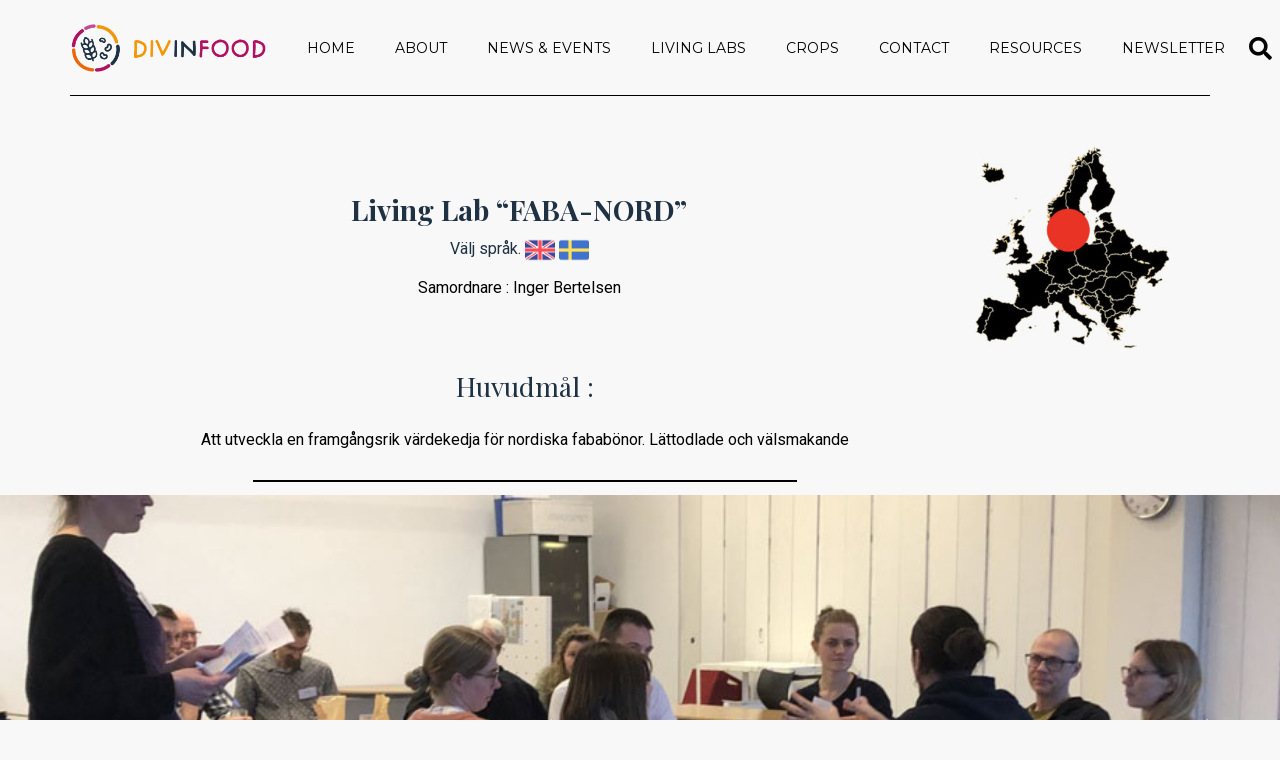

--- FILE ---
content_type: text/html; charset=UTF-8
request_url: https://divinfood.eu/faba-nord-sw/
body_size: 22917
content:
<!DOCTYPE html>
<html lang="en-US">
<head>
	<meta charset="UTF-8">
	<meta name="viewport" content="width=device-width, initial-scale=1, user-scalable=yes">
	<link rel="profile" href="https://gmpg.org/xfn/11">

	<meta name='robots' content='index, follow, max-image-preview:large, max-snippet:-1, max-video-preview:-1' />

	<!-- This site is optimized with the Yoast SEO plugin v20.7 - https://yoast.com/wordpress/plugins/seo/ -->
	<title>FABA-NORD-sw - DIVINFOOD</title>
	<link rel="canonical" href="https://divinfood.eu/faba-nord-sw/" />
	<meta property="og:locale" content="en_US" />
	<meta property="og:type" content="article" />
	<meta property="og:title" content="FABA-NORD-sw - DIVINFOOD" />
	<meta property="og:description" content="Living Lab &#8220;FABA-NORD&#8221; Välj språk. Samordnare : Inger Bertelsen Huvudmål : Att utveckla en framgångsrik värdekedja för nordiska fababönor. Lättodlade och välsmakande Första Living Lab-mötena (foto: Maja Bertelser Inger Bertelsen)Fababönan har stor potential (foto: Maja Bertelser Inger Bertelsen)Det finns kvalitetsfrågor som måste lösas (foto: Maja Bertelser Inger Bertelsen) Previous slide Next slide Aktuell karta över [&hellip;]" />
	<meta property="og:url" content="https://divinfood.eu/faba-nord-sw/" />
	<meta property="og:site_name" content="DIVINFOOD" />
	<meta property="article:modified_time" content="2024-05-13T09:29:14+00:00" />
	<meta property="og:image" content="https://divinfood.eu/divinfood/wp-content/uploads/2023/08/united-kingdom-300x300.png" />
	<meta name="twitter:card" content="summary_large_image" />
	<meta name="twitter:label1" content="Est. reading time" />
	<meta name="twitter:data1" content="4 minutes" />
	<script type="application/ld+json" class="yoast-schema-graph">{"@context":"https://schema.org","@graph":[{"@type":"WebPage","@id":"https://divinfood.eu/faba-nord-sw/","url":"https://divinfood.eu/faba-nord-sw/","name":"FABA-NORD-sw - DIVINFOOD","isPartOf":{"@id":"https://divinfood.eu/#website"},"primaryImageOfPage":{"@id":"https://divinfood.eu/faba-nord-sw/#primaryimage"},"image":{"@id":"https://divinfood.eu/faba-nord-sw/#primaryimage"},"thumbnailUrl":"https://divinfood.eu/divinfood/wp-content/uploads/2023/08/united-kingdom-300x300.png","datePublished":"2024-05-12T04:56:35+00:00","dateModified":"2024-05-13T09:29:14+00:00","breadcrumb":{"@id":"https://divinfood.eu/faba-nord-sw/#breadcrumb"},"inLanguage":"en-US","potentialAction":[{"@type":"ReadAction","target":["https://divinfood.eu/faba-nord-sw/"]}]},{"@type":"ImageObject","inLanguage":"en-US","@id":"https://divinfood.eu/faba-nord-sw/#primaryimage","url":"https://divinfood.eu/divinfood/wp-content/uploads/2023/08/united-kingdom.png","contentUrl":"https://divinfood.eu/divinfood/wp-content/uploads/2023/08/united-kingdom.png","width":512,"height":512},{"@type":"BreadcrumbList","@id":"https://divinfood.eu/faba-nord-sw/#breadcrumb","itemListElement":[{"@type":"ListItem","position":1,"name":"Home","item":"https://divinfood.eu/"},{"@type":"ListItem","position":2,"name":"FABA-NORD-sw"}]},{"@type":"WebSite","@id":"https://divinfood.eu/#website","url":"https://divinfood.eu/","name":"DIVINFOOD","description":"AgrobioDIVersity IN healthy plant-based FOOD","potentialAction":[{"@type":"SearchAction","target":{"@type":"EntryPoint","urlTemplate":"https://divinfood.eu/?s={search_term_string}"},"query-input":"required name=search_term_string"}],"inLanguage":"en-US"}]}</script>
	<!-- / Yoast SEO plugin. -->


<link rel='dns-prefetch' href='//fonts.googleapis.com' />
<link rel='dns-prefetch' href='//maxcdn.bootstrapcdn.com' />
<link rel="alternate" type="application/rss+xml" title="DIVINFOOD &raquo; Feed" href="https://divinfood.eu/feed/" />
<link rel="alternate" type="application/rss+xml" title="DIVINFOOD &raquo; Comments Feed" href="https://divinfood.eu/comments/feed/" />
<link rel="alternate" title="oEmbed (JSON)" type="application/json+oembed" href="https://divinfood.eu/wp-json/oembed/1.0/embed?url=https%3A%2F%2Fdivinfood.eu%2Ffaba-nord-sw%2F" />
<link rel="alternate" title="oEmbed (XML)" type="text/xml+oembed" href="https://divinfood.eu/wp-json/oembed/1.0/embed?url=https%3A%2F%2Fdivinfood.eu%2Ffaba-nord-sw%2F&#038;format=xml" />
<style id='wp-img-auto-sizes-contain-inline-css' type='text/css'>
img:is([sizes=auto i],[sizes^="auto," i]){contain-intrinsic-size:3000px 1500px}
/*# sourceURL=wp-img-auto-sizes-contain-inline-css */
</style>
<link rel='stylesheet' id='sbi_styles-css' href='https://divinfood.eu/divinfood/wp-content/plugins/instagram-feed/css/sbi-styles.min.css?ver=6.1.6' type='text/css' media='all' />
<link rel='stylesheet' id='dripicons-css' href='https://divinfood.eu/divinfood/wp-content/plugins/breton-core/inc/icons/dripicons/assets/css/dripicons.min.css?ver=6.9' type='text/css' media='all' />
<link rel='stylesheet' id='elegant-icons-css' href='https://divinfood.eu/divinfood/wp-content/plugins/breton-core/inc/icons/elegant-icons/assets/css/elegant-icons.min.css?ver=6.9' type='text/css' media='all' />
<link rel='stylesheet' id='font-awesome-css' href='https://divinfood.eu/divinfood/wp-content/plugins/breton-core/inc/icons/font-awesome/assets/css/all.min.css?ver=6.9' type='text/css' media='all' />
<link rel='stylesheet' id='ionicons-css' href='https://divinfood.eu/divinfood/wp-content/plugins/breton-core/inc/icons/ionicons/assets/css/ionicons.min.css?ver=6.9' type='text/css' media='all' />
<link rel='stylesheet' id='linea-icons-css' href='https://divinfood.eu/divinfood/wp-content/plugins/breton-core/inc/icons/linea-icons/assets/css/linea-icons.min.css?ver=6.9' type='text/css' media='all' />
<link rel='stylesheet' id='linear-icons-css' href='https://divinfood.eu/divinfood/wp-content/plugins/breton-core/inc/icons/linear-icons/assets/css/linear-icons.min.css?ver=6.9' type='text/css' media='all' />
<link rel='stylesheet' id='material-icons-css' href='https://fonts.googleapis.com/icon?family=Material+Icons&#038;ver=6.9' type='text/css' media='all' />
<link rel='stylesheet' id='simple-line-icons-css' href='https://divinfood.eu/divinfood/wp-content/plugins/breton-core/inc/icons/simple-line-icons/assets/css/simple-line-icons.min.css?ver=6.9' type='text/css' media='all' />
<link rel='stylesheet' id='absolute-addons-core-css' href='https://divinfood.eu/divinfood/wp-content/plugins/absolute-addons/assets/dist/css/absolute-addons-core.css?ver=1.0.14' type='text/css' media='all' />
<link rel='stylesheet' id='absolute-addons-btn-css' href='https://divinfood.eu/divinfood/wp-content/plugins/absolute-addons/assets/dist/css/absolute-addons-btn.css?ver=1.0.14' type='text/css' media='all' />
<link rel='stylesheet' id='absolute-icons-css' href='https://divinfood.eu/divinfood/wp-content/plugins/absolute-addons/assets/dist/css/libraries/absp-icons/css/absolute-icons.css?ver=1.0.14' type='text/css' media='all' />
<style id='wp-emoji-styles-inline-css' type='text/css'>

	img.wp-smiley, img.emoji {
		display: inline !important;
		border: none !important;
		box-shadow: none !important;
		height: 1em !important;
		width: 1em !important;
		margin: 0 0.07em !important;
		vertical-align: -0.1em !important;
		background: none !important;
		padding: 0 !important;
	}
/*# sourceURL=wp-emoji-styles-inline-css */
</style>
<style id='classic-theme-styles-inline-css' type='text/css'>
/*! This file is auto-generated */
.wp-block-button__link{color:#fff;background-color:#32373c;border-radius:9999px;box-shadow:none;text-decoration:none;padding:calc(.667em + 2px) calc(1.333em + 2px);font-size:1.125em}.wp-block-file__button{background:#32373c;color:#fff;text-decoration:none}
/*# sourceURL=/wp-includes/css/classic-themes.min.css */
</style>
<link rel='stylesheet' id='embedpress_blocks-cgb-style-css-css' href='https://divinfood.eu/divinfood/wp-content/plugins/embedpress/Gutenberg/dist/blocks.style.build.css?ver=1693216529' type='text/css' media='all' />
<link rel='stylesheet' id='contact-form-7-css' href='https://divinfood.eu/divinfood/wp-content/plugins/contact-form-7/includes/css/styles.css?ver=5.8' type='text/css' media='all' />
<link rel='stylesheet' id='embedpress-css' href='https://divinfood.eu/divinfood/wp-content/plugins/embedpress/assets/css/embedpress.css?ver=6.9' type='text/css' media='all' />
<link rel='stylesheet' id='rs-plugin-settings-css' href='https://divinfood.eu/divinfood/wp-content/plugins/revslider/public/assets/css/rs6.css?ver=6.4.8' type='text/css' media='all' />
<style id='rs-plugin-settings-inline-css' type='text/css'>
#rs-demo-id {}
/*# sourceURL=rs-plugin-settings-inline-css */
</style>
<style id='wpgb-head-inline-css' type='text/css'>
.wp-grid-builder:not(.wpgb-template),.wpgb-facet{opacity:0.01}.wpgb-facet fieldset{margin:0;padding:0;border:none;outline:none;box-shadow:none}.wpgb-facet fieldset:last-child{margin-bottom:40px;}.wpgb-facet fieldset legend.wpgb-sr-only{height:1px;width:1px}
/*# sourceURL=wpgb-head-inline-css */
</style>
<link rel='stylesheet' id='mc4wp-form-themes-css' href='https://divinfood.eu/divinfood/wp-content/plugins/mailchimp-for-wp/assets/css/form-themes.css?ver=4.9.1' type='text/css' media='all' />
<link rel='stylesheet' id='qi-addons-for-elementor-grid-style-css' href='https://divinfood.eu/divinfood/wp-content/plugins/qi-addons-for-elementor/assets/css/grid.min.css?ver=6.9' type='text/css' media='all' />
<link rel='stylesheet' id='qi-addons-for-elementor-helper-parts-style-css' href='https://divinfood.eu/divinfood/wp-content/plugins/qi-addons-for-elementor/assets/css/helper-parts.min.css?ver=6.9' type='text/css' media='all' />
<link rel='stylesheet' id='qi-addons-for-elementor-style-css' href='https://divinfood.eu/divinfood/wp-content/plugins/qi-addons-for-elementor/assets/css/main.min.css?ver=6.9' type='text/css' media='all' />
<link rel='stylesheet' id='select2-css' href='https://divinfood.eu/divinfood/wp-content/plugins/qode-framework/inc/common/assets/plugins/select2/select2.min.css?ver=6.9' type='text/css' media='all' />
<link rel='stylesheet' id='breton-core-dashboard-style-css' href='https://divinfood.eu/divinfood/wp-content/plugins/breton-core/inc/core-dashboard/assets/css/core-dashboard.min.css?ver=6.9' type='text/css' media='all' />
<link rel='stylesheet' id='swiper-css' href='https://divinfood.eu/divinfood/wp-content/plugins/elementor/assets/lib/swiper/css/swiper.min.css?ver=5.3.6' type='text/css' media='all' />
<link rel='stylesheet' id='breton-main-css' href='https://divinfood.eu/divinfood/wp-content/themes/breton/assets/css/main.min.css?ver=6.9' type='text/css' media='all' />
<link rel='stylesheet' id='breton-core-style-css' href='https://divinfood.eu/divinfood/wp-content/plugins/breton-core/assets/css/breton-core.min.css?ver=6.9' type='text/css' media='all' />
<link rel='stylesheet' id='magnific-popup-css' href='https://divinfood.eu/divinfood/wp-content/themes/breton/assets/plugins/magnific-popup/magnific-popup.css?ver=6.9' type='text/css' media='all' />
<link rel='stylesheet' id='breton-google-fonts-css' href='https://fonts.googleapis.com/css?family=Playfair+Display%3A300%2C400%2C400i%2C500%2C600%2C700%7CRoboto%3A300%2C400%2C400i%2C500%2C600%2C700%7CMontserrat%3A300%2C400%2C400i%2C500%2C600%2C700%7CRoboto%3A300%2C400%2C400i%2C500%2C600%2C700&#038;subset=latin-ext&#038;ver=1.0.0' type='text/css' media='all' />
<link rel='stylesheet' id='breton-style-css' href='https://divinfood.eu/divinfood/wp-content/themes/breton/style.css?ver=6.9' type='text/css' media='all' />
<style id='breton-style-inline-css' type='text/css'>
@font-face {font-family: Jimmy Flashcardsrc:;}@font-face {font-family: Londrinasrc:;}#qodef-page-footer-top-area { border-top-color: #1f3243;border-top-width: 1px;}#qodef-page-footer-bottom-area { background-color: #1e3243;}#qodef-top-area { height: 100px;}.qodef-header-navigation> ul > li > a { font-family: "Montserrat";}p { color: #1f3243;}h1 { color: #1f3243;font-size: 150px;}h2 { color: #1f3243;}h3 { color: #1f3243;}h4 { color: #1e3243;}h5 { color: #1f3243;}
/*# sourceURL=breton-style-inline-css */
</style>
<link rel='stylesheet' id='cff-css' href='https://divinfood.eu/divinfood/wp-content/plugins/custom-facebook-feed/assets/css/cff-style.min.css?ver=4.1.8' type='text/css' media='all' />
<link rel='stylesheet' id='sb-font-awesome-css' href='https://maxcdn.bootstrapcdn.com/font-awesome/4.7.0/css/font-awesome.min.css?ver=6.9' type='text/css' media='all' />
<link rel='stylesheet' id='breton-core-elementor-css' href='https://divinfood.eu/divinfood/wp-content/plugins/breton-core/inc/plugins/elementor/assets/css/elementor.min.css?ver=6.9' type='text/css' media='all' />
<link rel='stylesheet' id='elementor-frontend-css' href='https://divinfood.eu/divinfood/wp-content/plugins/elementor/assets/css/frontend-lite.min.css?ver=3.18.2' type='text/css' media='all' />
<link rel='stylesheet' id='eael-general-css' href='https://divinfood.eu/divinfood/wp-content/plugins/essential-addons-for-elementor-lite/assets/front-end/css/view/general.min.css?ver=5.9' type='text/css' media='all' />
<link rel='stylesheet' id='eael-6440-css' href='https://divinfood.eu/divinfood/wp-content/uploads/essential-addons-elementor/eael-6440.css?ver=1715599754' type='text/css' media='all' />
<link rel='stylesheet' id='elementor-icons-css' href='https://divinfood.eu/divinfood/wp-content/plugins/elementor/assets/lib/eicons/css/elementor-icons.min.css?ver=5.25.0' type='text/css' media='all' />
<style id='elementor-icons-inline-css' type='text/css'>

		.elementor-add-new-section .elementor-add-templately-promo-button{
            background-color: #5d4fff;
            background-image: url(https://divinfood.eu/divinfood/wp-content/plugins/essential-addons-for-elementor-lite/assets/admin/images/templately/logo-icon.svg);
            background-repeat: no-repeat;
            background-position: center center;
            position: relative;
        }
        
		.elementor-add-new-section .elementor-add-templately-promo-button > i{
            height: 12px;
        }
        
        body .elementor-add-new-section .elementor-add-section-area-button {
            margin-left: 0;
        }

		.elementor-add-new-section .elementor-add-templately-promo-button{
            background-color: #5d4fff;
            background-image: url(https://divinfood.eu/divinfood/wp-content/plugins/essential-addons-for-elementor-lite/assets/admin/images/templately/logo-icon.svg);
            background-repeat: no-repeat;
            background-position: center center;
            position: relative;
        }
        
		.elementor-add-new-section .elementor-add-templately-promo-button > i{
            height: 12px;
        }
        
        body .elementor-add-new-section .elementor-add-section-area-button {
            margin-left: 0;
        }
/*# sourceURL=elementor-icons-inline-css */
</style>
<link rel='stylesheet' id='elementor-post-5-css' href='https://divinfood.eu/divinfood/wp-content/uploads/elementor/css/post-5.css?ver=1717432213' type='text/css' media='all' />
<link rel='stylesheet' id='embedpress-elementor-css-css' href='https://divinfood.eu/divinfood/wp-content/plugins/embedpress/assets/css/embedpress-elementor.css?ver=3.8.3' type='text/css' media='all' />
<link rel='stylesheet' id='elementor-pro-css' href='https://divinfood.eu/divinfood/wp-content/plugins/elementor-pro/assets/css/frontend-lite.min.css?ver=3.18.0' type='text/css' media='all' />
<link rel='stylesheet' id='cffstyles-css' href='https://divinfood.eu/divinfood/wp-content/plugins/custom-facebook-feed/assets/css/cff-style.min.css?ver=4.1.8' type='text/css' media='all' />
<link rel='stylesheet' id='elementor-post-6440-css' href='https://divinfood.eu/divinfood/wp-content/uploads/elementor/css/post-6440.css?ver=1763898937' type='text/css' media='all' />
<link rel='stylesheet' id='elementor-post-1884-css' href='https://divinfood.eu/divinfood/wp-content/uploads/elementor/css/post-1884.css?ver=1717432213' type='text/css' media='all' />
<link rel='stylesheet' id='dashicons-css' href='https://divinfood.eu/divinfood/wp-includes/css/dashicons.min.css?ver=6.9' type='text/css' media='all' />
<link rel='stylesheet' id='plyr-css' href='https://divinfood.eu/divinfood/wp-content/plugins/embedpress/assets/css/plyr.css?ver=6.9' type='text/css' media='all' />
<link rel='stylesheet' id='cf7cf-style-css' href='https://divinfood.eu/divinfood/wp-content/plugins/cf7-conditional-fields/style.css?ver=2.3.9' type='text/css' media='all' />
<link rel='stylesheet' id='google-fonts-1-css' href='https://fonts.googleapis.com/css?family=Roboto%3A100%2C100italic%2C200%2C200italic%2C300%2C300italic%2C400%2C400italic%2C500%2C500italic%2C600%2C600italic%2C700%2C700italic%2C800%2C800italic%2C900%2C900italic%7CRoboto+Slab%3A100%2C100italic%2C200%2C200italic%2C300%2C300italic%2C400%2C400italic%2C500%2C500italic%2C600%2C600italic%2C700%2C700italic%2C800%2C800italic%2C900%2C900italic&#038;display=auto&#038;ver=6.9' type='text/css' media='all' />
<link rel='stylesheet' id='elementor-icons-shared-0-css' href='https://divinfood.eu/divinfood/wp-content/plugins/elementor/assets/lib/font-awesome/css/fontawesome.min.css?ver=5.15.3' type='text/css' media='all' />
<link rel='stylesheet' id='elementor-icons-fa-solid-css' href='https://divinfood.eu/divinfood/wp-content/plugins/elementor/assets/lib/font-awesome/css/solid.min.css?ver=5.15.3' type='text/css' media='all' />
<link rel="preconnect" href="https://fonts.gstatic.com/" crossorigin><script type="text/javascript" src="https://divinfood.eu/divinfood/wp-includes/js/jquery/jquery.min.js?ver=3.7.1" id="jquery-core-js"></script>
<script type="text/javascript" src="https://divinfood.eu/divinfood/wp-includes/js/jquery/jquery-migrate.min.js?ver=3.4.1" id="jquery-migrate-js"></script>
<script type="text/javascript" src="https://divinfood.eu/divinfood/wp-content/plugins/embedpress/assets/js/plyr.polyfilled.js?ver=1" id="plyr.polyfilled-js"></script>
<script type="text/javascript" src="https://divinfood.eu/divinfood/wp-content/plugins/revslider/public/assets/js/rbtools.min.js?ver=6.4.5" id="tp-tools-js"></script>
<script type="text/javascript" src="https://divinfood.eu/divinfood/wp-content/plugins/revslider/public/assets/js/rs6.min.js?ver=6.4.8" id="revmin-js"></script>
<link rel="https://api.w.org/" href="https://divinfood.eu/wp-json/" /><link rel="alternate" title="JSON" type="application/json" href="https://divinfood.eu/wp-json/wp/v2/pages/6440" /><link rel="EditURI" type="application/rsd+xml" title="RSD" href="https://divinfood.eu/divinfood/xmlrpc.php?rsd" />
<meta name="generator" content="WordPress 6.9" />
<link rel='shortlink' href='https://divinfood.eu/?p=6440' />
<noscript><style>.wp-grid-builder .wpgb-card.wpgb-card-hidden .wpgb-card-wrapper{opacity:1!important;visibility:visible!important;transform:none!important}.wpgb-facet {opacity:1!important;pointer-events:auto!important}.wpgb-facet *:not(.wpgb-pagination-facet){display:none}</style></noscript><meta name="generator" content="Elementor 3.18.2; features: e_dom_optimization, e_optimized_assets_loading, e_optimized_css_loading, additional_custom_breakpoints, block_editor_assets_optimize, e_image_loading_optimization; settings: css_print_method-external, google_font-enabled, font_display-auto">
<meta name="generator" content="Powered by Slider Revolution 6.4.8 - responsive, Mobile-Friendly Slider Plugin for WordPress with comfortable drag and drop interface." />
<script type="text/javascript">function setREVStartSize(e){
			//window.requestAnimationFrame(function() {				 
				window.RSIW = window.RSIW===undefined ? window.innerWidth : window.RSIW;	
				window.RSIH = window.RSIH===undefined ? window.innerHeight : window.RSIH;	
				try {								
					var pw = document.getElementById(e.c).parentNode.offsetWidth,
						newh;
					pw = pw===0 || isNaN(pw) ? window.RSIW : pw;
					e.tabw = e.tabw===undefined ? 0 : parseInt(e.tabw);
					e.thumbw = e.thumbw===undefined ? 0 : parseInt(e.thumbw);
					e.tabh = e.tabh===undefined ? 0 : parseInt(e.tabh);
					e.thumbh = e.thumbh===undefined ? 0 : parseInt(e.thumbh);
					e.tabhide = e.tabhide===undefined ? 0 : parseInt(e.tabhide);
					e.thumbhide = e.thumbhide===undefined ? 0 : parseInt(e.thumbhide);
					e.mh = e.mh===undefined || e.mh=="" || e.mh==="auto" ? 0 : parseInt(e.mh,0);		
					if(e.layout==="fullscreen" || e.l==="fullscreen") 						
						newh = Math.max(e.mh,window.RSIH);					
					else{					
						e.gw = Array.isArray(e.gw) ? e.gw : [e.gw];
						for (var i in e.rl) if (e.gw[i]===undefined || e.gw[i]===0) e.gw[i] = e.gw[i-1];					
						e.gh = e.el===undefined || e.el==="" || (Array.isArray(e.el) && e.el.length==0)? e.gh : e.el;
						e.gh = Array.isArray(e.gh) ? e.gh : [e.gh];
						for (var i in e.rl) if (e.gh[i]===undefined || e.gh[i]===0) e.gh[i] = e.gh[i-1];
											
						var nl = new Array(e.rl.length),
							ix = 0,						
							sl;					
						e.tabw = e.tabhide>=pw ? 0 : e.tabw;
						e.thumbw = e.thumbhide>=pw ? 0 : e.thumbw;
						e.tabh = e.tabhide>=pw ? 0 : e.tabh;
						e.thumbh = e.thumbhide>=pw ? 0 : e.thumbh;					
						for (var i in e.rl) nl[i] = e.rl[i]<window.RSIW ? 0 : e.rl[i];
						sl = nl[0];									
						for (var i in nl) if (sl>nl[i] && nl[i]>0) { sl = nl[i]; ix=i;}															
						var m = pw>(e.gw[ix]+e.tabw+e.thumbw) ? 1 : (pw-(e.tabw+e.thumbw)) / (e.gw[ix]);					
						newh =  (e.gh[ix] * m) + (e.tabh + e.thumbh);
					}				
					if(window.rs_init_css===undefined) window.rs_init_css = document.head.appendChild(document.createElement("style"));					
					document.getElementById(e.c).height = newh+"px";
					window.rs_init_css.innerHTML += "#"+e.c+"_wrapper { height: "+newh+"px }";				
				} catch(e){
					console.log("Failure at Presize of Slider:" + e)
				}					   
			//});
		  };</script>
		<style type="text/css" id="wp-custom-css">
			.qodef-e-info-date a{
 text-shadow: 1px 0 #000, -1px 0 #000, 0 1px #000, 0 -1px #000,
               1px 1px #000, -1px -1px #000, 1px -1px #000, -1px 1px #000;
	color: #ffffff !important;
}

.qodef-e-info-date:hover a{
 text-decoration: underline;
}

#qodef-page-inner {
	padding-top: 40px; 
}
		</style>
		<style id='wp-block-media-text-inline-css' type='text/css'>
.wp-block-media-text{box-sizing:border-box;
  /*!rtl:begin:ignore*/direction:ltr;
  /*!rtl:end:ignore*/display:grid;grid-template-columns:50% 1fr;grid-template-rows:auto}.wp-block-media-text.has-media-on-the-right{grid-template-columns:1fr 50%}.wp-block-media-text.is-vertically-aligned-top>.wp-block-media-text__content,.wp-block-media-text.is-vertically-aligned-top>.wp-block-media-text__media{align-self:start}.wp-block-media-text.is-vertically-aligned-center>.wp-block-media-text__content,.wp-block-media-text.is-vertically-aligned-center>.wp-block-media-text__media,.wp-block-media-text>.wp-block-media-text__content,.wp-block-media-text>.wp-block-media-text__media{align-self:center}.wp-block-media-text.is-vertically-aligned-bottom>.wp-block-media-text__content,.wp-block-media-text.is-vertically-aligned-bottom>.wp-block-media-text__media{align-self:end}.wp-block-media-text>.wp-block-media-text__media{
  /*!rtl:begin:ignore*/grid-column:1;grid-row:1;
  /*!rtl:end:ignore*/margin:0}.wp-block-media-text>.wp-block-media-text__content{direction:ltr;
  /*!rtl:begin:ignore*/grid-column:2;grid-row:1;
  /*!rtl:end:ignore*/padding:0 8%;word-break:break-word}.wp-block-media-text.has-media-on-the-right>.wp-block-media-text__media{
  /*!rtl:begin:ignore*/grid-column:2;grid-row:1
  /*!rtl:end:ignore*/}.wp-block-media-text.has-media-on-the-right>.wp-block-media-text__content{
  /*!rtl:begin:ignore*/grid-column:1;grid-row:1
  /*!rtl:end:ignore*/}.wp-block-media-text__media a{display:block}.wp-block-media-text__media img,.wp-block-media-text__media video{height:auto;max-width:unset;vertical-align:middle;width:100%}.wp-block-media-text.is-image-fill>.wp-block-media-text__media{background-size:cover;height:100%;min-height:250px}.wp-block-media-text.is-image-fill>.wp-block-media-text__media>a{display:block;height:100%}.wp-block-media-text.is-image-fill>.wp-block-media-text__media img{height:1px;margin:-1px;overflow:hidden;padding:0;position:absolute;width:1px;clip:rect(0,0,0,0);border:0}.wp-block-media-text.is-image-fill-element>.wp-block-media-text__media{height:100%;min-height:250px}.wp-block-media-text.is-image-fill-element>.wp-block-media-text__media>a{display:block;height:100%}.wp-block-media-text.is-image-fill-element>.wp-block-media-text__media img{height:100%;object-fit:cover;width:100%}@media (max-width:600px){.wp-block-media-text.is-stacked-on-mobile{grid-template-columns:100%!important}.wp-block-media-text.is-stacked-on-mobile>.wp-block-media-text__media{grid-column:1;grid-row:1}.wp-block-media-text.is-stacked-on-mobile>.wp-block-media-text__content{grid-column:1;grid-row:2}}
/*# sourceURL=https://divinfood.eu/divinfood/wp-includes/blocks/media-text/style.min.css */
</style>
<style id='wp-block-buttons-inline-css' type='text/css'>
.wp-block-buttons{box-sizing:border-box}.wp-block-buttons.is-vertical{flex-direction:column}.wp-block-buttons.is-vertical>.wp-block-button:last-child{margin-bottom:0}.wp-block-buttons>.wp-block-button{display:inline-block;margin:0}.wp-block-buttons.is-content-justification-left{justify-content:flex-start}.wp-block-buttons.is-content-justification-left.is-vertical{align-items:flex-start}.wp-block-buttons.is-content-justification-center{justify-content:center}.wp-block-buttons.is-content-justification-center.is-vertical{align-items:center}.wp-block-buttons.is-content-justification-right{justify-content:flex-end}.wp-block-buttons.is-content-justification-right.is-vertical{align-items:flex-end}.wp-block-buttons.is-content-justification-space-between{justify-content:space-between}.wp-block-buttons.aligncenter{text-align:center}.wp-block-buttons:not(.is-content-justification-space-between,.is-content-justification-right,.is-content-justification-left,.is-content-justification-center) .wp-block-button.aligncenter{margin-left:auto;margin-right:auto;width:100%}.wp-block-buttons[style*=text-decoration] .wp-block-button,.wp-block-buttons[style*=text-decoration] .wp-block-button__link{text-decoration:inherit}.wp-block-buttons.has-custom-font-size .wp-block-button__link{font-size:inherit}.wp-block-buttons .wp-block-button__link{width:100%}.wp-block-button.aligncenter{text-align:center}
/*# sourceURL=https://divinfood.eu/divinfood/wp-includes/blocks/buttons/style.min.css */
</style>
<style id='wp-block-paragraph-inline-css' type='text/css'>
.is-small-text{font-size:.875em}.is-regular-text{font-size:1em}.is-large-text{font-size:2.25em}.is-larger-text{font-size:3em}.has-drop-cap:not(:focus):first-letter{float:left;font-size:8.4em;font-style:normal;font-weight:100;line-height:.68;margin:.05em .1em 0 0;text-transform:uppercase}body.rtl .has-drop-cap:not(:focus):first-letter{float:none;margin-left:.1em}p.has-drop-cap.has-background{overflow:hidden}:root :where(p.has-background){padding:1.25em 2.375em}:where(p.has-text-color:not(.has-link-color)) a{color:inherit}p.has-text-align-left[style*="writing-mode:vertical-lr"],p.has-text-align-right[style*="writing-mode:vertical-rl"]{rotate:180deg}
/*# sourceURL=https://divinfood.eu/divinfood/wp-includes/blocks/paragraph/style.min.css */
</style>
<style id='global-styles-inline-css' type='text/css'>
:root{--wp--preset--aspect-ratio--square: 1;--wp--preset--aspect-ratio--4-3: 4/3;--wp--preset--aspect-ratio--3-4: 3/4;--wp--preset--aspect-ratio--3-2: 3/2;--wp--preset--aspect-ratio--2-3: 2/3;--wp--preset--aspect-ratio--16-9: 16/9;--wp--preset--aspect-ratio--9-16: 9/16;--wp--preset--color--black: #000000;--wp--preset--color--cyan-bluish-gray: #abb8c3;--wp--preset--color--white: #ffffff;--wp--preset--color--pale-pink: #f78da7;--wp--preset--color--vivid-red: #cf2e2e;--wp--preset--color--luminous-vivid-orange: #ff6900;--wp--preset--color--luminous-vivid-amber: #fcb900;--wp--preset--color--light-green-cyan: #7bdcb5;--wp--preset--color--vivid-green-cyan: #00d084;--wp--preset--color--pale-cyan-blue: #8ed1fc;--wp--preset--color--vivid-cyan-blue: #0693e3;--wp--preset--color--vivid-purple: #9b51e0;--wp--preset--gradient--vivid-cyan-blue-to-vivid-purple: linear-gradient(135deg,rgb(6,147,227) 0%,rgb(155,81,224) 100%);--wp--preset--gradient--light-green-cyan-to-vivid-green-cyan: linear-gradient(135deg,rgb(122,220,180) 0%,rgb(0,208,130) 100%);--wp--preset--gradient--luminous-vivid-amber-to-luminous-vivid-orange: linear-gradient(135deg,rgb(252,185,0) 0%,rgb(255,105,0) 100%);--wp--preset--gradient--luminous-vivid-orange-to-vivid-red: linear-gradient(135deg,rgb(255,105,0) 0%,rgb(207,46,46) 100%);--wp--preset--gradient--very-light-gray-to-cyan-bluish-gray: linear-gradient(135deg,rgb(238,238,238) 0%,rgb(169,184,195) 100%);--wp--preset--gradient--cool-to-warm-spectrum: linear-gradient(135deg,rgb(74,234,220) 0%,rgb(151,120,209) 20%,rgb(207,42,186) 40%,rgb(238,44,130) 60%,rgb(251,105,98) 80%,rgb(254,248,76) 100%);--wp--preset--gradient--blush-light-purple: linear-gradient(135deg,rgb(255,206,236) 0%,rgb(152,150,240) 100%);--wp--preset--gradient--blush-bordeaux: linear-gradient(135deg,rgb(254,205,165) 0%,rgb(254,45,45) 50%,rgb(107,0,62) 100%);--wp--preset--gradient--luminous-dusk: linear-gradient(135deg,rgb(255,203,112) 0%,rgb(199,81,192) 50%,rgb(65,88,208) 100%);--wp--preset--gradient--pale-ocean: linear-gradient(135deg,rgb(255,245,203) 0%,rgb(182,227,212) 50%,rgb(51,167,181) 100%);--wp--preset--gradient--electric-grass: linear-gradient(135deg,rgb(202,248,128) 0%,rgb(113,206,126) 100%);--wp--preset--gradient--midnight: linear-gradient(135deg,rgb(2,3,129) 0%,rgb(40,116,252) 100%);--wp--preset--font-size--small: 13px;--wp--preset--font-size--medium: 20px;--wp--preset--font-size--large: 36px;--wp--preset--font-size--x-large: 42px;--wp--preset--spacing--20: 0.44rem;--wp--preset--spacing--30: 0.67rem;--wp--preset--spacing--40: 1rem;--wp--preset--spacing--50: 1.5rem;--wp--preset--spacing--60: 2.25rem;--wp--preset--spacing--70: 3.38rem;--wp--preset--spacing--80: 5.06rem;--wp--preset--shadow--natural: 6px 6px 9px rgba(0, 0, 0, 0.2);--wp--preset--shadow--deep: 12px 12px 50px rgba(0, 0, 0, 0.4);--wp--preset--shadow--sharp: 6px 6px 0px rgba(0, 0, 0, 0.2);--wp--preset--shadow--outlined: 6px 6px 0px -3px rgb(255, 255, 255), 6px 6px rgb(0, 0, 0);--wp--preset--shadow--crisp: 6px 6px 0px rgb(0, 0, 0);}:where(.is-layout-flex){gap: 0.5em;}:where(.is-layout-grid){gap: 0.5em;}body .is-layout-flex{display: flex;}.is-layout-flex{flex-wrap: wrap;align-items: center;}.is-layout-flex > :is(*, div){margin: 0;}body .is-layout-grid{display: grid;}.is-layout-grid > :is(*, div){margin: 0;}:where(.wp-block-columns.is-layout-flex){gap: 2em;}:where(.wp-block-columns.is-layout-grid){gap: 2em;}:where(.wp-block-post-template.is-layout-flex){gap: 1.25em;}:where(.wp-block-post-template.is-layout-grid){gap: 1.25em;}.has-black-color{color: var(--wp--preset--color--black) !important;}.has-cyan-bluish-gray-color{color: var(--wp--preset--color--cyan-bluish-gray) !important;}.has-white-color{color: var(--wp--preset--color--white) !important;}.has-pale-pink-color{color: var(--wp--preset--color--pale-pink) !important;}.has-vivid-red-color{color: var(--wp--preset--color--vivid-red) !important;}.has-luminous-vivid-orange-color{color: var(--wp--preset--color--luminous-vivid-orange) !important;}.has-luminous-vivid-amber-color{color: var(--wp--preset--color--luminous-vivid-amber) !important;}.has-light-green-cyan-color{color: var(--wp--preset--color--light-green-cyan) !important;}.has-vivid-green-cyan-color{color: var(--wp--preset--color--vivid-green-cyan) !important;}.has-pale-cyan-blue-color{color: var(--wp--preset--color--pale-cyan-blue) !important;}.has-vivid-cyan-blue-color{color: var(--wp--preset--color--vivid-cyan-blue) !important;}.has-vivid-purple-color{color: var(--wp--preset--color--vivid-purple) !important;}.has-black-background-color{background-color: var(--wp--preset--color--black) !important;}.has-cyan-bluish-gray-background-color{background-color: var(--wp--preset--color--cyan-bluish-gray) !important;}.has-white-background-color{background-color: var(--wp--preset--color--white) !important;}.has-pale-pink-background-color{background-color: var(--wp--preset--color--pale-pink) !important;}.has-vivid-red-background-color{background-color: var(--wp--preset--color--vivid-red) !important;}.has-luminous-vivid-orange-background-color{background-color: var(--wp--preset--color--luminous-vivid-orange) !important;}.has-luminous-vivid-amber-background-color{background-color: var(--wp--preset--color--luminous-vivid-amber) !important;}.has-light-green-cyan-background-color{background-color: var(--wp--preset--color--light-green-cyan) !important;}.has-vivid-green-cyan-background-color{background-color: var(--wp--preset--color--vivid-green-cyan) !important;}.has-pale-cyan-blue-background-color{background-color: var(--wp--preset--color--pale-cyan-blue) !important;}.has-vivid-cyan-blue-background-color{background-color: var(--wp--preset--color--vivid-cyan-blue) !important;}.has-vivid-purple-background-color{background-color: var(--wp--preset--color--vivid-purple) !important;}.has-black-border-color{border-color: var(--wp--preset--color--black) !important;}.has-cyan-bluish-gray-border-color{border-color: var(--wp--preset--color--cyan-bluish-gray) !important;}.has-white-border-color{border-color: var(--wp--preset--color--white) !important;}.has-pale-pink-border-color{border-color: var(--wp--preset--color--pale-pink) !important;}.has-vivid-red-border-color{border-color: var(--wp--preset--color--vivid-red) !important;}.has-luminous-vivid-orange-border-color{border-color: var(--wp--preset--color--luminous-vivid-orange) !important;}.has-luminous-vivid-amber-border-color{border-color: var(--wp--preset--color--luminous-vivid-amber) !important;}.has-light-green-cyan-border-color{border-color: var(--wp--preset--color--light-green-cyan) !important;}.has-vivid-green-cyan-border-color{border-color: var(--wp--preset--color--vivid-green-cyan) !important;}.has-pale-cyan-blue-border-color{border-color: var(--wp--preset--color--pale-cyan-blue) !important;}.has-vivid-cyan-blue-border-color{border-color: var(--wp--preset--color--vivid-cyan-blue) !important;}.has-vivid-purple-border-color{border-color: var(--wp--preset--color--vivid-purple) !important;}.has-vivid-cyan-blue-to-vivid-purple-gradient-background{background: var(--wp--preset--gradient--vivid-cyan-blue-to-vivid-purple) !important;}.has-light-green-cyan-to-vivid-green-cyan-gradient-background{background: var(--wp--preset--gradient--light-green-cyan-to-vivid-green-cyan) !important;}.has-luminous-vivid-amber-to-luminous-vivid-orange-gradient-background{background: var(--wp--preset--gradient--luminous-vivid-amber-to-luminous-vivid-orange) !important;}.has-luminous-vivid-orange-to-vivid-red-gradient-background{background: var(--wp--preset--gradient--luminous-vivid-orange-to-vivid-red) !important;}.has-very-light-gray-to-cyan-bluish-gray-gradient-background{background: var(--wp--preset--gradient--very-light-gray-to-cyan-bluish-gray) !important;}.has-cool-to-warm-spectrum-gradient-background{background: var(--wp--preset--gradient--cool-to-warm-spectrum) !important;}.has-blush-light-purple-gradient-background{background: var(--wp--preset--gradient--blush-light-purple) !important;}.has-blush-bordeaux-gradient-background{background: var(--wp--preset--gradient--blush-bordeaux) !important;}.has-luminous-dusk-gradient-background{background: var(--wp--preset--gradient--luminous-dusk) !important;}.has-pale-ocean-gradient-background{background: var(--wp--preset--gradient--pale-ocean) !important;}.has-electric-grass-gradient-background{background: var(--wp--preset--gradient--electric-grass) !important;}.has-midnight-gradient-background{background: var(--wp--preset--gradient--midnight) !important;}.has-small-font-size{font-size: var(--wp--preset--font-size--small) !important;}.has-medium-font-size{font-size: var(--wp--preset--font-size--medium) !important;}.has-large-font-size{font-size: var(--wp--preset--font-size--large) !important;}.has-x-large-font-size{font-size: var(--wp--preset--font-size--x-large) !important;}
/*# sourceURL=global-styles-inline-css */
</style>
<link rel='stylesheet' id='font-awesome-5-all-css' href='https://divinfood.eu/divinfood/wp-content/plugins/elementor/assets/lib/font-awesome/css/all.min.css?ver=5.9' type='text/css' media='all' />
<link rel='stylesheet' id='font-awesome-4-shim-css' href='https://divinfood.eu/divinfood/wp-content/plugins/elementor/assets/lib/font-awesome/css/v4-shims.min.css?ver=5.9' type='text/css' media='all' />
<link rel='stylesheet' id='e-animations-css' href='https://divinfood.eu/divinfood/wp-content/plugins/elementor/assets/lib/animations/animations.min.css?ver=3.18.2' type='text/css' media='all' />
</head>
<body class="wp-singular page-template-default page page-id-6440 wp-theme-breton qode-framework-1.1.4 qodef-qi--no-touch qi-addons-for-elementor-1.6.2 qodef-age-verification--opened qodef-back-to-top--enabled  qodef-skin--white qodef-content-grid-1100 qodef-header--standard qodef-header-appearance--sticky qodef-mobile-header--standard qodef-drop-down-second--full-width qodef-drop-down-second--animate-height breton-core-1.0.1 breton-1.2.1 qodef-header-standard--left qodef-header-standard-border--standard qodef-search--covers-header elementor-default elementor-kit-5 elementor-page elementor-page-6440" itemscope itemtype="https://schema.org/WebPage">
		<div id="qodef-page-wrapper" class="">
		<header id="qodef-page-header">
		<div id="qodef-page-header-inner" >
		<a itemprop="url" class="qodef-header-logo-link qodef-height--set" href="https://divinfood.eu/" style="height:50px" rel="home">
	<img width="3968" height="1007" src="https://divinfood.eu/divinfood/wp-content/uploads/2023/08/5-Logo-DivinFood-horizontal.png" class="qodef-header-logo-image qodef--main" alt="logo main" itemprop="image" srcset="https://divinfood.eu/divinfood/wp-content/uploads/2023/08/5-Logo-DivinFood-horizontal.png 3968w, https://divinfood.eu/divinfood/wp-content/uploads/2023/08/5-Logo-DivinFood-horizontal-300x76.png 300w, https://divinfood.eu/divinfood/wp-content/uploads/2023/08/5-Logo-DivinFood-horizontal-1024x260.png 1024w, https://divinfood.eu/divinfood/wp-content/uploads/2023/08/5-Logo-DivinFood-horizontal-768x195.png 768w, https://divinfood.eu/divinfood/wp-content/uploads/2023/08/5-Logo-DivinFood-horizontal-1536x390.png 1536w, https://divinfood.eu/divinfood/wp-content/uploads/2023/08/5-Logo-DivinFood-horizontal-2048x520.png 2048w" sizes="(max-width: 3968px) 100vw, 3968px" />	<img width="3968" height="1007" src="https://divinfood.eu/divinfood/wp-content/uploads/2023/08/5-Logo-DivinFood-horizontal.png" class="qodef-header-logo-image qodef--dark" alt="logo dark" itemprop="image" srcset="https://divinfood.eu/divinfood/wp-content/uploads/2023/08/5-Logo-DivinFood-horizontal.png 3968w, https://divinfood.eu/divinfood/wp-content/uploads/2023/08/5-Logo-DivinFood-horizontal-300x76.png 300w, https://divinfood.eu/divinfood/wp-content/uploads/2023/08/5-Logo-DivinFood-horizontal-1024x260.png 1024w, https://divinfood.eu/divinfood/wp-content/uploads/2023/08/5-Logo-DivinFood-horizontal-768x195.png 768w, https://divinfood.eu/divinfood/wp-content/uploads/2023/08/5-Logo-DivinFood-horizontal-1536x390.png 1536w, https://divinfood.eu/divinfood/wp-content/uploads/2023/08/5-Logo-DivinFood-horizontal-2048x520.png 2048w" sizes="(max-width: 3968px) 100vw, 3968px" />	<img width="3968" height="1007" src="https://divinfood.eu/divinfood/wp-content/uploads/2023/08/5-Logo-DivinFood-horizontal.png" class="qodef-header-logo-image qodef--light" alt="logo light" itemprop="image" srcset="https://divinfood.eu/divinfood/wp-content/uploads/2023/08/5-Logo-DivinFood-horizontal.png 3968w, https://divinfood.eu/divinfood/wp-content/uploads/2023/08/5-Logo-DivinFood-horizontal-300x76.png 300w, https://divinfood.eu/divinfood/wp-content/uploads/2023/08/5-Logo-DivinFood-horizontal-1024x260.png 1024w, https://divinfood.eu/divinfood/wp-content/uploads/2023/08/5-Logo-DivinFood-horizontal-768x195.png 768w, https://divinfood.eu/divinfood/wp-content/uploads/2023/08/5-Logo-DivinFood-horizontal-1536x390.png 1536w, https://divinfood.eu/divinfood/wp-content/uploads/2023/08/5-Logo-DivinFood-horizontal-2048x520.png 2048w" sizes="(max-width: 3968px) 100vw, 3968px" /></a>	<nav class="qodef-header-navigation" role="navigation" aria-label="Top Menu">
		<ul id="menu-main-menu-1" class="menu"><li class="menu-item menu-item-type-custom menu-item-object-custom menu-item-65"><a href="https://divinfood.eu/divinfood/"><span class="qodef-menu-item-text">HOME</span></a></li>
<li class="menu-item menu-item-type-post_type menu-item-object-page menu-item-81"><a href="https://divinfood.eu/about/"><span class="qodef-menu-item-text">ABOUT</span></a></li>
<li class="menu-item menu-item-type-post_type menu-item-object-page menu-item-82"><a href="https://divinfood.eu/news-events/"><span class="qodef-menu-item-text">NEWS &#038; EVENTS</span></a></li>
<li class="menu-item menu-item-type-post_type menu-item-object-page menu-item-has-children menu-item-85 qodef-menu-item--narrow"><a href="https://divinfood.eu/living-labs/"><span class="qodef-menu-item-text">LIVING LABS</span></a>
<div class="qodef-drop-down-second"><div class="qodef-drop-down-second-inner"><ul class="sub-menu">
	<li class="menu-item menu-item-type-post_type menu-item-object-page menu-item-6389"><a href="https://divinfood.eu/bean-lyon-en/"><span class="qodef-menu-item-text">BEAN-LYON</span></a></li>
	<li class="menu-item menu-item-type-post_type menu-item-object-page menu-item-6390"><a href="https://divinfood.eu/cer-occ-en/"><span class="qodef-menu-item-text">CER-OCC</span></a></li>
	<li class="menu-item menu-item-type-post_type menu-item-object-page menu-item-6555"><a href="https://divinfood.eu/leg-it-switz-en/"><span class="qodef-menu-item-text">LEG-IT-SWITZ</span></a></li>
	<li class="menu-item menu-item-type-post_type menu-item-object-page menu-item-6482"><a href="https://divinfood.eu/gpea-port-en/"><span class="qodef-menu-item-text">GPEA-PORT</span></a></li>
	<li class="menu-item menu-item-type-post_type menu-item-object-page menu-item-6391"><a href="https://divinfood.eu/faba-nord-en/"><span class="qodef-menu-item-text">FABA-NORD</span></a></li>
	<li class="menu-item menu-item-type-post_type menu-item-object-page menu-item-6709"><a href="https://divinfood.eu/leg-nord-en/"><span class="qodef-menu-item-text">LEG-NORD</span></a></li>
	<li class="menu-item menu-item-type-post_type menu-item-object-page menu-item-6527"><a href="https://divinfood.eu/leg-hung-en/"><span class="qodef-menu-item-text">LEG HUNG</span></a></li>
	<li class="menu-item menu-item-type-post_type menu-item-object-page menu-item-6392"><a href="https://divinfood.eu/cer-hung-en/"><span class="qodef-menu-item-text">CER-HUNG</span></a></li>
</ul></div></div>
</li>
<li class="menu-item menu-item-type-post_type menu-item-object-page menu-item-has-children menu-item-2664 qodef-menu-item--narrow"><a href="https://divinfood.eu/our-nucs-en/"><span class="qodef-menu-item-text">CROPS</span></a>
<div class="qodef-drop-down-second"><div class="qodef-drop-down-second-inner"><ul class="sub-menu">
	<li class="menu-item menu-item-type-post_type menu-item-object-page menu-item-3486"><a href="https://divinfood.eu/our-neglected-crops-en/"><span class="qodef-menu-item-text">Our Neglected Crops</span></a></li>
	<li class="menu-item menu-item-type-post_type menu-item-object-page menu-item-3185"><a href="https://divinfood.eu/our-nucs-en/"><span class="qodef-menu-item-text">Catalogue of varieties</span></a></li>
</ul></div></div>
</li>
<li class="menu-item menu-item-type-post_type menu-item-object-page menu-item-356"><a href="https://divinfood.eu/contact/"><span class="qodef-menu-item-text">CONTACT</span></a></li>
<li class="menu-item menu-item-type-custom menu-item-object-custom menu-item-has-children menu-item-8108 qodef-menu-item--narrow"><a href="/"><span class="qodef-menu-item-text">RESOURCES</span></a>
<div class="qodef-drop-down-second"><div class="qodef-drop-down-second-inner"><ul class="sub-menu">
	<li class="menu-item menu-item-type-post_type menu-item-object-page menu-item-8110"><a href="https://divinfood.eu/deliverable/"><span class="qodef-menu-item-text">DELIVERABLES</span></a></li>
	<li class="menu-item menu-item-type-post_type menu-item-object-page menu-item-6883"><a href="https://divinfood.eu/scientific-articles/"><span class="qodef-menu-item-text">SCIENTIFIC ARTICLES</span></a></li>
	<li class="menu-item menu-item-type-post_type menu-item-object-page menu-item-6884"><a href="https://divinfood.eu/sister-projects/"><span class="qodef-menu-item-text">SISTER PROJECTS</span></a></li>
	<li class="menu-item menu-item-type-post_type menu-item-object-page menu-item-7590"><a href="https://divinfood.eu/practice-abstracts/"><span class="qodef-menu-item-text">PRACTICE ABSTRACTS</span></a></li>
</ul></div></div>
</li>
<li class="menu-item menu-item-type-custom menu-item-object-custom menu-item-has-children menu-item-1883 qodef-menu-item--narrow"><a><span class="qodef-menu-item-text">NEWSLETTER</span></a>
<div class="qodef-drop-down-second"><div class="qodef-drop-down-second-inner"><ul class="sub-menu">
	<li class="menu-item menu-item-type-custom menu-item-object-custom menu-item-6881"><a href="#popup-menu-newsletter"><span class="qodef-menu-item-text">SUBSCRIBE</span></a></li>
	<li class="menu-item menu-item-type-post_type menu-item-object-page menu-item-7103"><a href="https://divinfood.eu/newsletter/"><span class="qodef-menu-item-text">PREVIOUS NEWSLETTERS</span></a></li>
</ul></div></div>
</li>
</ul>	</nav>
	<div class="qodef-widget-holder qodef--one">
		<div id="breton_core_search_opener-3" class="widget widget_breton_core_search_opener qodef-header-widget-area-one" data-area="header-widget-one"><a href="javascript:void(0)"  class="qodef-opener-icon qodef-m qodef-source--icon-pack qodef-search-opener"  >
	<span class="qodef-m-icon qodef--open">
		<span class="qodef-icon-font-awesome fa fa-search" ></span>	</span>
		</a></div>	</div>
	</div>
	<div class="qodef-header-sticky">
    <div class="qodef-header-sticky-inner ">
		<a itemprop="url" class="qodef-header-logo-link qodef-height--set" href="https://divinfood.eu/" style="height:50px" rel="home">
	<img width="3968" height="1007" src="https://divinfood.eu/divinfood/wp-content/uploads/2023/08/5-Logo-DivinFood-horizontal.png" class="qodef-header-logo-image qodef--main" alt="logo main" itemprop="image" srcset="https://divinfood.eu/divinfood/wp-content/uploads/2023/08/5-Logo-DivinFood-horizontal.png 3968w, https://divinfood.eu/divinfood/wp-content/uploads/2023/08/5-Logo-DivinFood-horizontal-300x76.png 300w, https://divinfood.eu/divinfood/wp-content/uploads/2023/08/5-Logo-DivinFood-horizontal-1024x260.png 1024w, https://divinfood.eu/divinfood/wp-content/uploads/2023/08/5-Logo-DivinFood-horizontal-768x195.png 768w, https://divinfood.eu/divinfood/wp-content/uploads/2023/08/5-Logo-DivinFood-horizontal-1536x390.png 1536w, https://divinfood.eu/divinfood/wp-content/uploads/2023/08/5-Logo-DivinFood-horizontal-2048x520.png 2048w" sizes="(max-width: 3968px) 100vw, 3968px" />	<img width="3968" height="1007" src="https://divinfood.eu/divinfood/wp-content/uploads/2023/08/5-Logo-DivinFood-horizontal.png" class="qodef-header-logo-image qodef--dark" alt="logo dark" itemprop="image" srcset="https://divinfood.eu/divinfood/wp-content/uploads/2023/08/5-Logo-DivinFood-horizontal.png 3968w, https://divinfood.eu/divinfood/wp-content/uploads/2023/08/5-Logo-DivinFood-horizontal-300x76.png 300w, https://divinfood.eu/divinfood/wp-content/uploads/2023/08/5-Logo-DivinFood-horizontal-1024x260.png 1024w, https://divinfood.eu/divinfood/wp-content/uploads/2023/08/5-Logo-DivinFood-horizontal-768x195.png 768w, https://divinfood.eu/divinfood/wp-content/uploads/2023/08/5-Logo-DivinFood-horizontal-1536x390.png 1536w, https://divinfood.eu/divinfood/wp-content/uploads/2023/08/5-Logo-DivinFood-horizontal-2048x520.png 2048w" sizes="(max-width: 3968px) 100vw, 3968px" />	<img width="3968" height="1007" src="https://divinfood.eu/divinfood/wp-content/uploads/2023/08/5-Logo-DivinFood-horizontal.png" class="qodef-header-logo-image qodef--light" alt="logo light" itemprop="image" srcset="https://divinfood.eu/divinfood/wp-content/uploads/2023/08/5-Logo-DivinFood-horizontal.png 3968w, https://divinfood.eu/divinfood/wp-content/uploads/2023/08/5-Logo-DivinFood-horizontal-300x76.png 300w, https://divinfood.eu/divinfood/wp-content/uploads/2023/08/5-Logo-DivinFood-horizontal-1024x260.png 1024w, https://divinfood.eu/divinfood/wp-content/uploads/2023/08/5-Logo-DivinFood-horizontal-768x195.png 768w, https://divinfood.eu/divinfood/wp-content/uploads/2023/08/5-Logo-DivinFood-horizontal-1536x390.png 1536w, https://divinfood.eu/divinfood/wp-content/uploads/2023/08/5-Logo-DivinFood-horizontal-2048x520.png 2048w" sizes="(max-width: 3968px) 100vw, 3968px" /></a>	<nav class="qodef-header-navigation" role="navigation" aria-label="Top Menu">
		<ul id="menu-main-menu-2" class="menu"><li class="menu-item menu-item-type-custom menu-item-object-custom menu-item-65"><a href="https://divinfood.eu/divinfood/"><span class="qodef-menu-item-text">HOME</span></a></li>
<li class="menu-item menu-item-type-post_type menu-item-object-page menu-item-81"><a href="https://divinfood.eu/about/"><span class="qodef-menu-item-text">ABOUT</span></a></li>
<li class="menu-item menu-item-type-post_type menu-item-object-page menu-item-82"><a href="https://divinfood.eu/news-events/"><span class="qodef-menu-item-text">NEWS &#038; EVENTS</span></a></li>
<li class="menu-item menu-item-type-post_type menu-item-object-page menu-item-has-children menu-item-85 qodef-menu-item--narrow"><a href="https://divinfood.eu/living-labs/"><span class="qodef-menu-item-text">LIVING LABS</span></a>
<div class="qodef-drop-down-second"><div class="qodef-drop-down-second-inner"><ul class="sub-menu">
	<li class="menu-item menu-item-type-post_type menu-item-object-page menu-item-6389"><a href="https://divinfood.eu/bean-lyon-en/"><span class="qodef-menu-item-text">BEAN-LYON</span></a></li>
	<li class="menu-item menu-item-type-post_type menu-item-object-page menu-item-6390"><a href="https://divinfood.eu/cer-occ-en/"><span class="qodef-menu-item-text">CER-OCC</span></a></li>
	<li class="menu-item menu-item-type-post_type menu-item-object-page menu-item-6555"><a href="https://divinfood.eu/leg-it-switz-en/"><span class="qodef-menu-item-text">LEG-IT-SWITZ</span></a></li>
	<li class="menu-item menu-item-type-post_type menu-item-object-page menu-item-6482"><a href="https://divinfood.eu/gpea-port-en/"><span class="qodef-menu-item-text">GPEA-PORT</span></a></li>
	<li class="menu-item menu-item-type-post_type menu-item-object-page menu-item-6391"><a href="https://divinfood.eu/faba-nord-en/"><span class="qodef-menu-item-text">FABA-NORD</span></a></li>
	<li class="menu-item menu-item-type-post_type menu-item-object-page menu-item-6709"><a href="https://divinfood.eu/leg-nord-en/"><span class="qodef-menu-item-text">LEG-NORD</span></a></li>
	<li class="menu-item menu-item-type-post_type menu-item-object-page menu-item-6527"><a href="https://divinfood.eu/leg-hung-en/"><span class="qodef-menu-item-text">LEG HUNG</span></a></li>
	<li class="menu-item menu-item-type-post_type menu-item-object-page menu-item-6392"><a href="https://divinfood.eu/cer-hung-en/"><span class="qodef-menu-item-text">CER-HUNG</span></a></li>
</ul></div></div>
</li>
<li class="menu-item menu-item-type-post_type menu-item-object-page menu-item-has-children menu-item-2664 qodef-menu-item--narrow"><a href="https://divinfood.eu/our-nucs-en/"><span class="qodef-menu-item-text">CROPS</span></a>
<div class="qodef-drop-down-second"><div class="qodef-drop-down-second-inner"><ul class="sub-menu">
	<li class="menu-item menu-item-type-post_type menu-item-object-page menu-item-3486"><a href="https://divinfood.eu/our-neglected-crops-en/"><span class="qodef-menu-item-text">Our Neglected Crops</span></a></li>
	<li class="menu-item menu-item-type-post_type menu-item-object-page menu-item-3185"><a href="https://divinfood.eu/our-nucs-en/"><span class="qodef-menu-item-text">Catalogue of varieties</span></a></li>
</ul></div></div>
</li>
<li class="menu-item menu-item-type-post_type menu-item-object-page menu-item-356"><a href="https://divinfood.eu/contact/"><span class="qodef-menu-item-text">CONTACT</span></a></li>
<li class="menu-item menu-item-type-custom menu-item-object-custom menu-item-has-children menu-item-8108 qodef-menu-item--narrow"><a href="/"><span class="qodef-menu-item-text">RESOURCES</span></a>
<div class="qodef-drop-down-second"><div class="qodef-drop-down-second-inner"><ul class="sub-menu">
	<li class="menu-item menu-item-type-post_type menu-item-object-page menu-item-8110"><a href="https://divinfood.eu/deliverable/"><span class="qodef-menu-item-text">DELIVERABLES</span></a></li>
	<li class="menu-item menu-item-type-post_type menu-item-object-page menu-item-6883"><a href="https://divinfood.eu/scientific-articles/"><span class="qodef-menu-item-text">SCIENTIFIC ARTICLES</span></a></li>
	<li class="menu-item menu-item-type-post_type menu-item-object-page menu-item-6884"><a href="https://divinfood.eu/sister-projects/"><span class="qodef-menu-item-text">SISTER PROJECTS</span></a></li>
	<li class="menu-item menu-item-type-post_type menu-item-object-page menu-item-7590"><a href="https://divinfood.eu/practice-abstracts/"><span class="qodef-menu-item-text">PRACTICE ABSTRACTS</span></a></li>
</ul></div></div>
</li>
<li class="menu-item menu-item-type-custom menu-item-object-custom menu-item-has-children menu-item-1883 qodef-menu-item--narrow"><a><span class="qodef-menu-item-text">NEWSLETTER</span></a>
<div class="qodef-drop-down-second"><div class="qodef-drop-down-second-inner"><ul class="sub-menu">
	<li class="menu-item menu-item-type-custom menu-item-object-custom menu-item-6881"><a href="#popup-menu-newsletter"><span class="qodef-menu-item-text">SUBSCRIBE</span></a></li>
	<li class="menu-item menu-item-type-post_type menu-item-object-page menu-item-7103"><a href="https://divinfood.eu/newsletter/"><span class="qodef-menu-item-text">PREVIOUS NEWSLETTERS</span></a></li>
</ul></div></div>
</li>
</ul>	</nav>
<form action="https://divinfood.eu/" class="qodef-search-cover-form" method="get">
	<div class="qodef-m-inner">
		<input type="text" placeholder="Search here..." name="s" class="qodef-m-form-field" autocomplete="off" required/>
		<a href="javascript:void(0)"  class="qodef-opener-icon qodef-m qodef-source--icon-pack qodef-m-close"  >
	<span class="qodef-m-icon qodef--open">
		<span class="qodef-icon-font-awesome fa fa-times" ></span>	</span>
		</a>	</div>
</form>    </div>
</div><form action="https://divinfood.eu/" class="qodef-search-cover-form" method="get">
	<div class="qodef-m-inner">
		<input type="text" placeholder="Search here..." name="s" class="qodef-m-form-field" autocomplete="off" required/>
		<a href="javascript:void(0)"  class="qodef-opener-icon qodef-m qodef-source--icon-pack qodef-m-close"  >
	<span class="qodef-m-icon qodef--open">
		<span class="qodef-icon-font-awesome fa fa-times" ></span>	</span>
		</a>	</div>
</form></header><header id="qodef-page-mobile-header">
		<div id="qodef-page-mobile-header-inner">
		<a itemprop="url" class="qodef-mobile-header-logo-link" href="https://divinfood.eu/" style="height:50px" rel="home">
	<img width="3968" height="1007" src="https://divinfood.eu/divinfood/wp-content/uploads/2023/08/5-Logo-DivinFood-horizontal.png" class="qodef-header-logo-image qodef--main" alt="logo main" itemprop="image" srcset="https://divinfood.eu/divinfood/wp-content/uploads/2023/08/5-Logo-DivinFood-horizontal.png 3968w, https://divinfood.eu/divinfood/wp-content/uploads/2023/08/5-Logo-DivinFood-horizontal-300x76.png 300w, https://divinfood.eu/divinfood/wp-content/uploads/2023/08/5-Logo-DivinFood-horizontal-1024x260.png 1024w, https://divinfood.eu/divinfood/wp-content/uploads/2023/08/5-Logo-DivinFood-horizontal-768x195.png 768w, https://divinfood.eu/divinfood/wp-content/uploads/2023/08/5-Logo-DivinFood-horizontal-1536x390.png 1536w, https://divinfood.eu/divinfood/wp-content/uploads/2023/08/5-Logo-DivinFood-horizontal-2048x520.png 2048w" sizes="(max-width: 3968px) 100vw, 3968px" />	</a><a class="qodef-mobile-header-opener" href="#">
    <span class="qodef-m-lines">
        <span class="qodef-m-line qodef--1"></span>
        <span class="qodef-m-line qodef--2"></span>
    </span>
</a>	<nav class="qodef-mobile-header-navigation" role="navigation" aria-label="Mobile Menu">
		<ul id="menu-main-menu-4" class="qodef-content-grid"><li class="menu-item menu-item-type-custom menu-item-object-custom menu-item-65"><a href="https://divinfood.eu/divinfood/"><span class="qodef-menu-item-text">HOME</span></a></li>
<li class="menu-item menu-item-type-post_type menu-item-object-page menu-item-81"><a href="https://divinfood.eu/about/"><span class="qodef-menu-item-text">ABOUT</span></a></li>
<li class="menu-item menu-item-type-post_type menu-item-object-page menu-item-82"><a href="https://divinfood.eu/news-events/"><span class="qodef-menu-item-text">NEWS &#038; EVENTS</span></a></li>
<li class="menu-item menu-item-type-post_type menu-item-object-page menu-item-has-children menu-item-85 qodef-menu-item--narrow"><a href="https://divinfood.eu/living-labs/"><span class="qodef-menu-item-text">LIVING LABS</span></a>
<div class="qodef-drop-down-second"><div class="qodef-drop-down-second-inner"><ul class="sub-menu">
	<li class="menu-item menu-item-type-post_type menu-item-object-page menu-item-6389"><a href="https://divinfood.eu/bean-lyon-en/"><span class="qodef-menu-item-text">BEAN-LYON</span></a></li>
	<li class="menu-item menu-item-type-post_type menu-item-object-page menu-item-6390"><a href="https://divinfood.eu/cer-occ-en/"><span class="qodef-menu-item-text">CER-OCC</span></a></li>
	<li class="menu-item menu-item-type-post_type menu-item-object-page menu-item-6555"><a href="https://divinfood.eu/leg-it-switz-en/"><span class="qodef-menu-item-text">LEG-IT-SWITZ</span></a></li>
	<li class="menu-item menu-item-type-post_type menu-item-object-page menu-item-6482"><a href="https://divinfood.eu/gpea-port-en/"><span class="qodef-menu-item-text">GPEA-PORT</span></a></li>
	<li class="menu-item menu-item-type-post_type menu-item-object-page menu-item-6391"><a href="https://divinfood.eu/faba-nord-en/"><span class="qodef-menu-item-text">FABA-NORD</span></a></li>
	<li class="menu-item menu-item-type-post_type menu-item-object-page menu-item-6709"><a href="https://divinfood.eu/leg-nord-en/"><span class="qodef-menu-item-text">LEG-NORD</span></a></li>
	<li class="menu-item menu-item-type-post_type menu-item-object-page menu-item-6527"><a href="https://divinfood.eu/leg-hung-en/"><span class="qodef-menu-item-text">LEG HUNG</span></a></li>
	<li class="menu-item menu-item-type-post_type menu-item-object-page menu-item-6392"><a href="https://divinfood.eu/cer-hung-en/"><span class="qodef-menu-item-text">CER-HUNG</span></a></li>
</ul></div></div>
</li>
<li class="menu-item menu-item-type-post_type menu-item-object-page menu-item-has-children menu-item-2664 qodef-menu-item--narrow"><a href="https://divinfood.eu/our-nucs-en/"><span class="qodef-menu-item-text">CROPS</span></a>
<div class="qodef-drop-down-second"><div class="qodef-drop-down-second-inner"><ul class="sub-menu">
	<li class="menu-item menu-item-type-post_type menu-item-object-page menu-item-3486"><a href="https://divinfood.eu/our-neglected-crops-en/"><span class="qodef-menu-item-text">Our Neglected Crops</span></a></li>
	<li class="menu-item menu-item-type-post_type menu-item-object-page menu-item-3185"><a href="https://divinfood.eu/our-nucs-en/"><span class="qodef-menu-item-text">Catalogue of varieties</span></a></li>
</ul></div></div>
</li>
<li class="menu-item menu-item-type-post_type menu-item-object-page menu-item-356"><a href="https://divinfood.eu/contact/"><span class="qodef-menu-item-text">CONTACT</span></a></li>
<li class="menu-item menu-item-type-custom menu-item-object-custom menu-item-has-children menu-item-8108 qodef-menu-item--narrow"><a href="/"><span class="qodef-menu-item-text">RESOURCES</span></a>
<div class="qodef-drop-down-second"><div class="qodef-drop-down-second-inner"><ul class="sub-menu">
	<li class="menu-item menu-item-type-post_type menu-item-object-page menu-item-8110"><a href="https://divinfood.eu/deliverable/"><span class="qodef-menu-item-text">DELIVERABLES</span></a></li>
	<li class="menu-item menu-item-type-post_type menu-item-object-page menu-item-6883"><a href="https://divinfood.eu/scientific-articles/"><span class="qodef-menu-item-text">SCIENTIFIC ARTICLES</span></a></li>
	<li class="menu-item menu-item-type-post_type menu-item-object-page menu-item-6884"><a href="https://divinfood.eu/sister-projects/"><span class="qodef-menu-item-text">SISTER PROJECTS</span></a></li>
	<li class="menu-item menu-item-type-post_type menu-item-object-page menu-item-7590"><a href="https://divinfood.eu/practice-abstracts/"><span class="qodef-menu-item-text">PRACTICE ABSTRACTS</span></a></li>
</ul></div></div>
</li>
<li class="menu-item menu-item-type-custom menu-item-object-custom menu-item-has-children menu-item-1883 qodef-menu-item--narrow"><a><span class="qodef-menu-item-text">NEWSLETTER</span></a>
<div class="qodef-drop-down-second"><div class="qodef-drop-down-second-inner"><ul class="sub-menu">
	<li class="menu-item menu-item-type-custom menu-item-object-custom menu-item-6881"><a href="#popup-menu-newsletter"><span class="qodef-menu-item-text">SUBSCRIBE</span></a></li>
	<li class="menu-item menu-item-type-post_type menu-item-object-page menu-item-7103"><a href="https://divinfood.eu/newsletter/"><span class="qodef-menu-item-text">PREVIOUS NEWSLETTERS</span></a></li>
</ul></div></div>
</li>
</ul>	</nav>
	</div>
	</header>		<div id="qodef-page-outer">
						<div id="qodef-page-inner" class="qodef-content-grid"><main id="qodef-page-content" class="qodef-grid qodef-layout--template ">
	<div class="qodef-grid-inner clear">
		<div class="qodef-grid-item qodef-page-content-section qodef-col--12">
			<div data-elementor-type="wp-page" data-elementor-id="6440" class="elementor elementor-6440" data-elementor-post-type="page">
									<section class="elementor-section elementor-top-section elementor-element elementor-element-dcbabc8 elementor-section-boxed elementor-section-height-default elementor-section-height-default qodef-elementor-content-no" data-id="dcbabc8" data-element_type="section">
						<div class="elementor-container elementor-column-gap-default">
					<div class="elementor-column elementor-col-50 elementor-top-column elementor-element elementor-element-9a3e569" data-id="9a3e569" data-element_type="column">
			<div class="elementor-widget-wrap elementor-element-populated">
								<div class="elementor-element elementor-element-ee59297 elementor-widget elementor-widget-text-editor" data-id="ee59297" data-element_type="widget" data-widget_type="text-editor.default">
				<div class="elementor-widget-container">
			<style>/*! elementor - v3.18.0 - 08-12-2023 */
.elementor-widget-text-editor.elementor-drop-cap-view-stacked .elementor-drop-cap{background-color:#69727d;color:#fff}.elementor-widget-text-editor.elementor-drop-cap-view-framed .elementor-drop-cap{color:#69727d;border:3px solid;background-color:transparent}.elementor-widget-text-editor:not(.elementor-drop-cap-view-default) .elementor-drop-cap{margin-top:8px}.elementor-widget-text-editor:not(.elementor-drop-cap-view-default) .elementor-drop-cap-letter{width:1em;height:1em}.elementor-widget-text-editor .elementor-drop-cap{float:left;text-align:center;line-height:1;font-size:50px}.elementor-widget-text-editor .elementor-drop-cap-letter{display:inline-block}</style>				<h1 class="h1ll"><strong>Living Lab &#8220;FABA-NORD&#8221;</strong></h1><div style="text-align: center;"><p>Välj språk. <a href="https://divinfood.eu/faba-nord-en/"><img decoding="async" src="https://divinfood.eu/divinfood/wp-content/uploads/2023/08/united-kingdom-300x300.png" alt="" width="30" height="30" /> </a><a href="https://divinfood.eu/faba-nord-sw/"><img decoding="async" src="https://divinfood.eu/divinfood/wp-content/uploads/elementor/thumbs/sweden-qaxrfqy9bjlk6jru7q1to4yeoy832abvy59erlkrzi.png" alt="" width="30" height="30" /> </a></p><div style="text-align: center;">Samordnare : Inger Bertelsen</div></div>						</div>
				</div>
					</div>
		</div>
				<div class="elementor-column elementor-col-50 elementor-top-column elementor-element elementor-element-6a70895" data-id="6a70895" data-element_type="column">
			<div class="elementor-widget-wrap elementor-element-populated">
								<div class="elementor-element elementor-element-2eb11c6 elementor-widget__width-initial elementor-widget elementor-widget-image" data-id="2eb11c6" data-element_type="widget" data-widget_type="image.default">
				<div class="elementor-widget-container">
			<style>/*! elementor - v3.18.0 - 08-12-2023 */
.elementor-widget-image{text-align:center}.elementor-widget-image a{display:inline-block}.elementor-widget-image a img[src$=".svg"]{width:48px}.elementor-widget-image img{vertical-align:middle;display:inline-block}</style>												<img fetchpriority="high" decoding="async" width="300" height="276" src="https://divinfood.eu/divinfood/wp-content/uploads/2024/05/Faba-Nord-Location-map2-1-300x276.jpg" class="attachment-medium size-medium wp-image-6385" alt="" srcset="https://divinfood.eu/divinfood/wp-content/uploads/2024/05/Faba-Nord-Location-map2-1-300x276.jpg 300w, https://divinfood.eu/divinfood/wp-content/uploads/2024/05/Faba-Nord-Location-map2-1-1024x943.jpg 1024w, https://divinfood.eu/divinfood/wp-content/uploads/2024/05/Faba-Nord-Location-map2-1-768x708.jpg 768w, https://divinfood.eu/divinfood/wp-content/uploads/2024/05/Faba-Nord-Location-map2-1.jpg 1183w" sizes="(max-width: 300px) 100vw, 300px" />															</div>
				</div>
					</div>
		</div>
							</div>
		</section>
				<section class="elementor-section elementor-top-section elementor-element elementor-element-e713002 elementor-section-boxed elementor-section-height-default elementor-section-height-default qodef-elementor-content-no" data-id="e713002" data-element_type="section">
						<div class="elementor-container elementor-column-gap-default">
					<div class="elementor-column elementor-col-50 elementor-top-column elementor-element elementor-element-f606e89" data-id="f606e89" data-element_type="column">
			<div class="elementor-widget-wrap elementor-element-populated">
								<div class="elementor-element elementor-element-bb0c28d elementor-widget__width-initial elementor-widget elementor-widget-text-editor" data-id="bb0c28d" data-element_type="widget" data-widget_type="text-editor.default">
				<div class="elementor-widget-container">
							<h4 class="h4ll">Huvudmål :</h4>
<ul class="ulll">
 	<li>Att utveckla en framgångsrik värdekedja för nordiska fababönor. Lättodlade och välsmakande</li>
</ul>						</div>
				</div>
				<div class="elementor-element elementor-element-ebb88ee elementor-widget__width-initial elementor-widget elementor-widget-text-editor" data-id="ebb88ee" data-element_type="widget" data-widget_type="text-editor.default">
				<div class="elementor-widget-container">
													</div>
				</div>
				<div class="elementor-element elementor-element-4db5a64 elementor-widget-divider--view-line elementor-widget elementor-widget-divider" data-id="4db5a64" data-element_type="widget" data-widget_type="divider.default">
				<div class="elementor-widget-container">
			<style>/*! elementor - v3.18.0 - 08-12-2023 */
.elementor-widget-divider{--divider-border-style:none;--divider-border-width:1px;--divider-color:#0c0d0e;--divider-icon-size:20px;--divider-element-spacing:10px;--divider-pattern-height:24px;--divider-pattern-size:20px;--divider-pattern-url:none;--divider-pattern-repeat:repeat-x}.elementor-widget-divider .elementor-divider{display:flex}.elementor-widget-divider .elementor-divider__text{font-size:15px;line-height:1;max-width:95%}.elementor-widget-divider .elementor-divider__element{margin:0 var(--divider-element-spacing);flex-shrink:0}.elementor-widget-divider .elementor-icon{font-size:var(--divider-icon-size)}.elementor-widget-divider .elementor-divider-separator{display:flex;margin:0;direction:ltr}.elementor-widget-divider--view-line_icon .elementor-divider-separator,.elementor-widget-divider--view-line_text .elementor-divider-separator{align-items:center}.elementor-widget-divider--view-line_icon .elementor-divider-separator:after,.elementor-widget-divider--view-line_icon .elementor-divider-separator:before,.elementor-widget-divider--view-line_text .elementor-divider-separator:after,.elementor-widget-divider--view-line_text .elementor-divider-separator:before{display:block;content:"";border-bottom:0;flex-grow:1;border-top:var(--divider-border-width) var(--divider-border-style) var(--divider-color)}.elementor-widget-divider--element-align-left .elementor-divider .elementor-divider-separator>.elementor-divider__svg:first-of-type{flex-grow:0;flex-shrink:100}.elementor-widget-divider--element-align-left .elementor-divider-separator:before{content:none}.elementor-widget-divider--element-align-left .elementor-divider__element{margin-left:0}.elementor-widget-divider--element-align-right .elementor-divider .elementor-divider-separator>.elementor-divider__svg:last-of-type{flex-grow:0;flex-shrink:100}.elementor-widget-divider--element-align-right .elementor-divider-separator:after{content:none}.elementor-widget-divider--element-align-right .elementor-divider__element{margin-right:0}.elementor-widget-divider:not(.elementor-widget-divider--view-line_text):not(.elementor-widget-divider--view-line_icon) .elementor-divider-separator{border-top:var(--divider-border-width) var(--divider-border-style) var(--divider-color)}.elementor-widget-divider--separator-type-pattern{--divider-border-style:none}.elementor-widget-divider--separator-type-pattern.elementor-widget-divider--view-line .elementor-divider-separator,.elementor-widget-divider--separator-type-pattern:not(.elementor-widget-divider--view-line) .elementor-divider-separator:after,.elementor-widget-divider--separator-type-pattern:not(.elementor-widget-divider--view-line) .elementor-divider-separator:before,.elementor-widget-divider--separator-type-pattern:not([class*=elementor-widget-divider--view]) .elementor-divider-separator{width:100%;min-height:var(--divider-pattern-height);-webkit-mask-size:var(--divider-pattern-size) 100%;mask-size:var(--divider-pattern-size) 100%;-webkit-mask-repeat:var(--divider-pattern-repeat);mask-repeat:var(--divider-pattern-repeat);background-color:var(--divider-color);-webkit-mask-image:var(--divider-pattern-url);mask-image:var(--divider-pattern-url)}.elementor-widget-divider--no-spacing{--divider-pattern-size:auto}.elementor-widget-divider--bg-round{--divider-pattern-repeat:round}.rtl .elementor-widget-divider .elementor-divider__text{direction:rtl}.e-con-inner>.elementor-widget-divider,.e-con>.elementor-widget-divider{width:var(--container-widget-width,100%);--flex-grow:var(--container-widget-flex-grow)}</style>		<div class="elementor-divider">
			<span class="elementor-divider-separator">
						</span>
		</div>
				</div>
				</div>
					</div>
		</div>
				<div class="elementor-column elementor-col-50 elementor-top-column elementor-element elementor-element-2bd8b5b" data-id="2bd8b5b" data-element_type="column">
			<div class="elementor-widget-wrap">
									</div>
		</div>
							</div>
		</section>
				<section class="elementor-section elementor-top-section elementor-element elementor-element-f8be962 elementor-section-full_width elementor-section-stretched elementor-section-height-default elementor-section-height-default qodef-elementor-content-no" data-id="f8be962" data-element_type="section" data-settings="{&quot;stretch_section&quot;:&quot;section-stretched&quot;}">
						<div class="elementor-container elementor-column-gap-no">
					<div class="elementor-column elementor-col-100 elementor-top-column elementor-element elementor-element-3dfd080" data-id="3dfd080" data-element_type="column">
			<div class="elementor-widget-wrap elementor-element-populated">
								<div class="elementor-element elementor-element-31494e8 elementor-widget__width-initial elementor--h-position-center elementor--v-position-middle elementor-arrows-position-inside elementor-pagination-position-inside elementor-widget elementor-widget-slides" data-id="31494e8" data-element_type="widget" data-settings="{&quot;navigation&quot;:&quot;both&quot;,&quot;infinite&quot;:&quot;yes&quot;,&quot;transition&quot;:&quot;slide&quot;,&quot;transition_speed&quot;:500}" data-widget_type="slides.default">
				<div class="elementor-widget-container">
			<style>/*! elementor-pro - v3.18.0 - 04-12-2023 */
.elementor-slides .swiper-slide-bg{background-size:cover;background-position:50%;background-repeat:no-repeat;min-width:100%;min-height:100%}.elementor-slides .swiper-slide-inner{background-repeat:no-repeat;background-position:50%;position:absolute;top:0;left:0;bottom:0;right:0;padding:50px;margin:auto}.elementor-slides .swiper-slide-inner,.elementor-slides .swiper-slide-inner:hover{color:#fff;display:flex}.elementor-slides .swiper-slide-inner .elementor-background-overlay{position:absolute;z-index:0;top:0;bottom:0;left:0;right:0}.elementor-slides .swiper-slide-inner .elementor-slide-content{position:relative;z-index:1;width:100%}.elementor-slides .swiper-slide-inner .elementor-slide-heading{font-size:35px;font-weight:700;line-height:1}.elementor-slides .swiper-slide-inner .elementor-slide-description{font-size:17px;line-height:1.4}.elementor-slides .swiper-slide-inner .elementor-slide-description:not(:last-child),.elementor-slides .swiper-slide-inner .elementor-slide-heading:not(:last-child){margin-bottom:30px}.elementor-slides .swiper-slide-inner .elementor-slide-button{border:2px solid #fff;color:#fff;background:transparent;display:inline-block}.elementor-slides .swiper-slide-inner .elementor-slide-button,.elementor-slides .swiper-slide-inner .elementor-slide-button:hover{background:transparent;color:inherit;text-decoration:none}.elementor--v-position-top .swiper-slide-inner{align-items:flex-start}.elementor--v-position-bottom .swiper-slide-inner{align-items:flex-end}.elementor--v-position-middle .swiper-slide-inner{align-items:center}.elementor--h-position-left .swiper-slide-inner{justify-content:flex-start}.elementor--h-position-right .swiper-slide-inner{justify-content:flex-end}.elementor--h-position-center .swiper-slide-inner{justify-content:center}body.rtl .elementor-widget-slides .elementor-swiper-button-next{left:10px;right:auto}body.rtl .elementor-widget-slides .elementor-swiper-button-prev{right:10px;left:auto}.elementor-slides-wrapper div:not(.swiper-slide)>.swiper-slide-inner{display:none}@media (max-width:767px){.elementor-slides .swiper-slide-inner{padding:30px}.elementor-slides .swiper-slide-inner .elementor-slide-heading{font-size:23px;line-height:1;margin-bottom:15px}.elementor-slides .swiper-slide-inner .elementor-slide-description{font-size:13px;line-height:1.4;margin-bottom:15px}}</style>		<div class="elementor-swiper">
			<div class="elementor-slides-wrapper elementor-main-swiper swiper-container" dir="ltr" data-animation="fadeInUp">
				<div class="swiper-wrapper elementor-slides">
										<div class="elementor-repeater-item-1d150e2 swiper-slide"><div class="swiper-slide-bg" role="img"></div><div class="swiper-slide-inner" ><div class="swiper-slide-contents"><div class="elementor-slide-description">Första Living Lab-mötena (foto: Maja Bertelser Inger Bertelsen)</div></div></div></div><div class="elementor-repeater-item-22ac251 swiper-slide"><div class="swiper-slide-bg" role="img"></div><div class="swiper-slide-inner" ><div class="swiper-slide-contents"><div class="elementor-slide-description">Fababönan har stor potential (foto: Maja Bertelser Inger Bertelsen)</div></div></div></div><div class="elementor-repeater-item-cc1b3e8 swiper-slide"><div class="swiper-slide-bg" role="img"></div><div class="swiper-slide-inner" ><div class="swiper-slide-contents"><div class="elementor-slide-description">Det finns kvalitetsfrågor som måste lösas (foto: Maja Bertelser Inger Bertelsen)</div></div></div></div>				</div>
															<div class="swiper-pagination"></div>
																<div class="elementor-swiper-button elementor-swiper-button-prev" role="button" tabindex="0">
							<i aria-hidden="true" class="eicon-chevron-left"></i>							<span class="elementor-screen-only">Previous slide</span>
						</div>
						<div class="elementor-swiper-button elementor-swiper-button-next" role="button" tabindex="0">
							<i aria-hidden="true" class="eicon-chevron-right"></i>							<span class="elementor-screen-only">Next slide</span>
						</div>
												</div>
		</div>
				</div>
				</div>
					</div>
		</div>
							</div>
		</section>
				<section class="elementor-section elementor-top-section elementor-element elementor-element-a0027eb elementor-section-full_width elementor-section-stretched elementor-section-height-default elementor-section-height-default qodef-elementor-content-no" data-id="a0027eb" data-element_type="section" data-settings="{&quot;stretch_section&quot;:&quot;section-stretched&quot;}">
						<div class="elementor-container elementor-column-gap-default">
					<div class="elementor-column elementor-col-100 elementor-top-column elementor-element elementor-element-bc207cc" data-id="bc207cc" data-element_type="column">
			<div class="elementor-widget-wrap elementor-element-populated">
								<div class="elementor-element elementor-element-401dce5 elementor-widget elementor-widget-heading" data-id="401dce5" data-element_type="widget" data-widget_type="heading.default">
				<div class="elementor-widget-container">
			<style>/*! elementor - v3.18.0 - 08-12-2023 */
.elementor-heading-title{padding:0;margin:0;line-height:1}.elementor-widget-heading .elementor-heading-title[class*=elementor-size-]>a{color:inherit;font-size:inherit;line-height:inherit}.elementor-widget-heading .elementor-heading-title.elementor-size-small{font-size:15px}.elementor-widget-heading .elementor-heading-title.elementor-size-medium{font-size:19px}.elementor-widget-heading .elementor-heading-title.elementor-size-large{font-size:29px}.elementor-widget-heading .elementor-heading-title.elementor-size-xl{font-size:39px}.elementor-widget-heading .elementor-heading-title.elementor-size-xxl{font-size:59px}</style><h3 class="elementor-heading-title elementor-size-default">
Aktuell karta över aktörer</h3>		</div>
				</div>
					</div>
		</div>
							</div>
		</section>
				<section class="elementor-section elementor-top-section elementor-element elementor-element-7102316 elementor-section-boxed elementor-section-height-default elementor-section-height-default qodef-elementor-content-no" data-id="7102316" data-element_type="section">
						<div class="elementor-container elementor-column-gap-default">
					<div class="elementor-column elementor-col-100 elementor-top-column elementor-element elementor-element-30010da" data-id="30010da" data-element_type="column">
			<div class="elementor-widget-wrap elementor-element-populated">
								<div class="elementor-element elementor-element-266f6b2 elementor-widget elementor-widget-image" data-id="266f6b2" data-element_type="widget" data-widget_type="image.default">
				<div class="elementor-widget-container">
															<img loading="lazy" decoding="async" width="800" height="450" src="https://divinfood.eu/divinfood/wp-content/uploads/2024/05/Faba-Nord-map.jpg" class="attachment-large size-large wp-image-6436" alt="" srcset="https://divinfood.eu/divinfood/wp-content/uploads/2024/05/Faba-Nord-map.jpg 800w, https://divinfood.eu/divinfood/wp-content/uploads/2024/05/Faba-Nord-map-300x169.jpg 300w, https://divinfood.eu/divinfood/wp-content/uploads/2024/05/Faba-Nord-map-768x432.jpg 768w" sizes="(max-width: 800px) 100vw, 800px" />															</div>
				</div>
					</div>
		</div>
							</div>
		</section>
				<section class="elementor-section elementor-top-section elementor-element elementor-element-1f097a2 elementor-section-boxed elementor-section-height-default elementor-section-height-default qodef-elementor-content-no" data-id="1f097a2" data-element_type="section">
						<div class="elementor-container elementor-column-gap-default">
					<div class="elementor-column elementor-col-100 elementor-top-column elementor-element elementor-element-72d75d2" data-id="72d75d2" data-element_type="column">
			<div class="elementor-widget-wrap elementor-element-populated">
								<div class="elementor-element elementor-element-4e5ec24 elementor-widget-divider--view-line elementor-widget elementor-widget-divider" data-id="4e5ec24" data-element_type="widget" data-widget_type="divider.default">
				<div class="elementor-widget-container">
					<div class="elementor-divider">
			<span class="elementor-divider-separator">
						</span>
		</div>
				</div>
				</div>
					</div>
		</div>
							</div>
		</section>
				<section class="elementor-section elementor-top-section elementor-element elementor-element-c8ecf09 elementor-section-boxed elementor-section-height-default elementor-section-height-default qodef-elementor-content-no" data-id="c8ecf09" data-element_type="section">
						<div class="elementor-container elementor-column-gap-default">
					<div class="elementor-column elementor-col-100 elementor-top-column elementor-element elementor-element-ba4a466" data-id="ba4a466" data-element_type="column">
			<div class="elementor-widget-wrap elementor-element-populated">
								<div class="elementor-element elementor-element-05e42b6 elementor-widget elementor-widget-heading" data-id="05e42b6" data-element_type="widget" data-widget_type="heading.default">
				<div class="elementor-widget-container">
			<h3 class="elementor-heading-title elementor-size-default"><h3 class="elementor-heading-title elementor-size-default elementor-inline-editing pen" data-elementor-setting-key="title" data-pen-placeholder="Type Here..." style="background-color: rgb(248, 248, 248); text-align: center;">Nyheter från Living Lab</h3></h3>		</div>
				</div>
					</div>
		</div>
							</div>
		</section>
				<section class="elementor-section elementor-top-section elementor-element elementor-element-4079bd9 elementor-section-full_width elementor-section-stretched elementor-section-height-default elementor-section-height-default qodef-elementor-content-no" data-id="4079bd9" data-element_type="section" data-settings="{&quot;stretch_section&quot;:&quot;section-stretched&quot;}">
						<div class="elementor-container elementor-column-gap-default">
					<div class="elementor-column elementor-col-100 elementor-top-column elementor-element elementor-element-5059307" data-id="5059307" data-element_type="column">
			<div class="elementor-widget-wrap elementor-element-populated">
								<div class="elementor-element elementor-element-491cc93 elementor-grid-eael-col-4 elementor-grid-tablet-eael-col-2 elementor-grid-mobile-eael-col-1 elementor-widget elementor-widget-eael-post-grid" data-id="491cc93" data-element_type="widget" data-settings="{&quot;eael_post_grid_columns&quot;:&quot;eael-col-4&quot;,&quot;eael_post_grid_columns_tablet&quot;:&quot;eael-col-2&quot;,&quot;eael_post_grid_columns_mobile&quot;:&quot;eael-col-1&quot;}" data-widget_type="eael-post-grid.default">
				<div class="elementor-widget-container">
			<div id="eael-post-grid-491cc93" class="eael-post-grid-container">
            <div class="eael-post-grid eael-post-appender eael-post-appender-491cc93 eael-post-grid-style-default" data-layout-mode="masonry"><article class="eael-grid-post eael-post-grid-column" data-id="8354">
        <div class="eael-grid-post-holder">
            <div class="eael-grid-post-holder-inner"><div class="eael-entry-media"><div class="eael-entry-overlay fade-in"><i class="fas fa-long-arrow-alt-right" aria-hidden="true"></i><a href="https://divinfood.eu/2025/11/17/divinfood-presented-at-the-plant-food-festival-in-copenhagen-denmark/"></a></div><div class="eael-entry-thumbnail ">
                <img loading="lazy" decoding="async" width="300" height="225" src="https://divinfood.eu/divinfood/wp-content/uploads/2025/11/IMG_2522-2-300x225.jpg" class="attachment-medium size-medium wp-image-8355" alt="" srcset="https://divinfood.eu/divinfood/wp-content/uploads/2025/11/IMG_2522-2-300x225.jpg 300w, https://divinfood.eu/divinfood/wp-content/uploads/2025/11/IMG_2522-2-1024x768.jpg 1024w, https://divinfood.eu/divinfood/wp-content/uploads/2025/11/IMG_2522-2-768x576.jpg 768w, https://divinfood.eu/divinfood/wp-content/uploads/2025/11/IMG_2522-2-1536x1152.jpg 1536w, https://divinfood.eu/divinfood/wp-content/uploads/2025/11/IMG_2522-2-2048x1536.jpg 2048w" sizes="(max-width: 300px) 100vw, 300px" />
            </div>
        </div><div class="eael-entry-wrapper"><header class="eael-entry-header"><h2 class="eael-entry-title"><a
                        class="eael-grid-post-link"
                        href="https://divinfood.eu/2025/11/17/divinfood-presented-at-the-plant-food-festival-in-copenhagen-denmark/"
                        title="DIVINFOOD presented at the Plant Food Festival in Copenhagen (Denmark)">DIVINFOOD presented at the Plant Food Festival in Copenhagen (Denmark)</a></h2></header><div class="eael-entry-content">
                        <div class="eael-grid-post-excerpt"><p>The DIVINFOOD Nordic Living Labs took part in the Plant...</p><a
                            href="https://divinfood.eu/2025/11/17/divinfood-presented-at-the-plant-food-festival-in-copenhagen-denmark/"
                            class="eael-post-elements-readmore-btn">Read More</a></div>
                    </div><div class="eael-entry-footer"><div class="eael-author-avatar"><a href="https://divinfood.eu/author/samuel/"><img alt='' src='https://secure.gravatar.com/avatar/1ca95d8e8d98f9f249aa18e4deecb98d345fcaba1e2f7c188d1821ba870efd62?s=96&#038;d=mm&#038;r=g' srcset='https://secure.gravatar.com/avatar/1ca95d8e8d98f9f249aa18e4deecb98d345fcaba1e2f7c188d1821ba870efd62?s=192&#038;d=mm&#038;r=g 2x' class='avatar avatar-96 photo' height='96' width='96' /></a></div><div class="eael-entry-meta"><span class="eael-posted-by"><a href="https://divinfood.eu/author/samuel/" title="Posts by Samuel" rel="author">Samuel</a></span><span class="eael-posted-on"><time datetime="November 2025">November 2025</time></span></div></div></div></div>
        </div>
    </article><article class="eael-grid-post eael-post-grid-column" data-id="8343">
        <div class="eael-grid-post-holder">
            <div class="eael-grid-post-holder-inner"><div class="eael-entry-media"><div class="eael-entry-overlay fade-in"><i class="fas fa-long-arrow-alt-right" aria-hidden="true"></i><a href="https://divinfood.eu/2025/11/13/webinar-how-to-increase-sale-and-consumption-of-neglected-and-underutilized-crops-nucs/"></a></div><div class="eael-entry-thumbnail ">
                <img loading="lazy" decoding="async" width="300" height="200" src="https://divinfood.eu/divinfood/wp-content/uploads/2025/11/24efdd33-781e-4e3a-bffc-b404215f2f92-300x200.png" class="attachment-medium size-medium wp-image-8352" alt="" srcset="https://divinfood.eu/divinfood/wp-content/uploads/2025/11/24efdd33-781e-4e3a-bffc-b404215f2f92-300x200.png 300w, https://divinfood.eu/divinfood/wp-content/uploads/2025/11/24efdd33-781e-4e3a-bffc-b404215f2f92-1024x683.png 1024w, https://divinfood.eu/divinfood/wp-content/uploads/2025/11/24efdd33-781e-4e3a-bffc-b404215f2f92-768x512.png 768w, https://divinfood.eu/divinfood/wp-content/uploads/2025/11/24efdd33-781e-4e3a-bffc-b404215f2f92.png 1536w" sizes="(max-width: 300px) 100vw, 300px" />
            </div>
        </div><div class="eael-entry-wrapper"><header class="eael-entry-header"><h2 class="eael-entry-title"><a
                        class="eael-grid-post-link"
                        href="https://divinfood.eu/2025/11/13/webinar-how-to-increase-sale-and-consumption-of-neglected-and-underutilized-crops-nucs/"
                        title="Webinar : How to increase sale and consumption of Neglected and Underutilized crops (NUCs)">Webinar : How to increase sale and consumption of Neglected and Underutilized crops (NUCs)</a></h2></header><div class="eael-entry-content">
                        <div class="eael-grid-post-excerpt"><p>Christina Tønner Lisdorf, a project manager from the Danish think...</p><a
                            href="https://divinfood.eu/2025/11/13/webinar-how-to-increase-sale-and-consumption-of-neglected-and-underutilized-crops-nucs/"
                            class="eael-post-elements-readmore-btn">Read More</a></div>
                    </div><div class="eael-entry-footer"><div class="eael-author-avatar"><a href="https://divinfood.eu/author/samuel/"><img alt='' src='https://secure.gravatar.com/avatar/1ca95d8e8d98f9f249aa18e4deecb98d345fcaba1e2f7c188d1821ba870efd62?s=96&#038;d=mm&#038;r=g' srcset='https://secure.gravatar.com/avatar/1ca95d8e8d98f9f249aa18e4deecb98d345fcaba1e2f7c188d1821ba870efd62?s=192&#038;d=mm&#038;r=g 2x' class='avatar avatar-96 photo' height='96' width='96' /></a></div><div class="eael-entry-meta"><span class="eael-posted-by"><a href="https://divinfood.eu/author/samuel/" title="Posts by Samuel" rel="author">Samuel</a></span><span class="eael-posted-on"><time datetime="November 2025">November 2025</time></span></div></div></div></div>
        </div>
    </article><article class="eael-grid-post eael-post-grid-column" data-id="8236">
        <div class="eael-grid-post-holder">
            <div class="eael-grid-post-holder-inner"><div class="eael-entry-media"><div class="eael-entry-overlay fade-in"><i class="fas fa-long-arrow-alt-right" aria-hidden="true"></i><a href="https://divinfood.eu/2025/09/30/publication-of-a-scientific-article-on-the-intercropping-of-traditional-pea-varieties-with-faba-beans/"></a></div><div class="eael-entry-thumbnail ">
                <img loading="lazy" decoding="async" width="300" height="247" src="https://divinfood.eu/divinfood/wp-content/uploads/2025/09/Capture-decran-2025-09-30-a-22.13.51-300x247.png" class="attachment-medium size-medium wp-image-8242" alt="" srcset="https://divinfood.eu/divinfood/wp-content/uploads/2025/09/Capture-decran-2025-09-30-a-22.13.51-300x247.png 300w, https://divinfood.eu/divinfood/wp-content/uploads/2025/09/Capture-decran-2025-09-30-a-22.13.51-1024x845.png 1024w, https://divinfood.eu/divinfood/wp-content/uploads/2025/09/Capture-decran-2025-09-30-a-22.13.51-768x634.png 768w, https://divinfood.eu/divinfood/wp-content/uploads/2025/09/Capture-decran-2025-09-30-a-22.13.51-1536x1267.png 1536w, https://divinfood.eu/divinfood/wp-content/uploads/2025/09/Capture-decran-2025-09-30-a-22.13.51.png 1634w" sizes="(max-width: 300px) 100vw, 300px" />
            </div>
        </div><div class="eael-entry-wrapper"><header class="eael-entry-header"><h2 class="eael-entry-title"><a
                        class="eael-grid-post-link"
                        href="https://divinfood.eu/2025/09/30/publication-of-a-scientific-article-on-the-intercropping-of-traditional-pea-varieties-with-faba-beans/"
                        title="Publication of a scientific article on the intercropping of traditional pea varieties with faba beans">Publication of a scientific article on the intercropping of traditional pea varieties with faba beans</a></h2></header><div class="eael-entry-content">
                        <div class="eael-grid-post-excerpt"><p>A scientific article has been published in the Organic Culture...</p><a
                            href="https://divinfood.eu/2025/09/30/publication-of-a-scientific-article-on-the-intercropping-of-traditional-pea-varieties-with-faba-beans/"
                            class="eael-post-elements-readmore-btn">Read More</a></div>
                    </div><div class="eael-entry-footer"><div class="eael-author-avatar"><a href="https://divinfood.eu/author/samuel/"><img alt='' src='https://secure.gravatar.com/avatar/1ca95d8e8d98f9f249aa18e4deecb98d345fcaba1e2f7c188d1821ba870efd62?s=96&#038;d=mm&#038;r=g' srcset='https://secure.gravatar.com/avatar/1ca95d8e8d98f9f249aa18e4deecb98d345fcaba1e2f7c188d1821ba870efd62?s=192&#038;d=mm&#038;r=g 2x' class='avatar avatar-96 photo' height='96' width='96' /></a></div><div class="eael-entry-meta"><span class="eael-posted-by"><a href="https://divinfood.eu/author/samuel/" title="Posts by Samuel" rel="author">Samuel</a></span><span class="eael-posted-on"><time datetime="September 2025">September 2025</time></span></div></div></div></div>
        </div>
    </article><article class="eael-grid-post eael-post-grid-column" data-id="8249">
        <div class="eael-grid-post-holder">
            <div class="eael-grid-post-holder-inner"><div class="eael-entry-media"><div class="eael-entry-overlay fade-in"><i class="fas fa-long-arrow-alt-right" aria-hidden="true"></i><a href="https://divinfood.eu/2025/07/15/divinfood-3rd-stakeholder-day-and-annual-meeting-in-budapest-a-look-back/"></a></div><div class="eael-entry-thumbnail ">
                <img loading="lazy" decoding="async" width="300" height="200" src="https://divinfood.eu/divinfood/wp-content/uploads/2025/10/getpreview.ashx_-300x200.jpeg" class="attachment-medium size-medium wp-image-8250" alt="" srcset="https://divinfood.eu/divinfood/wp-content/uploads/2025/10/getpreview.ashx_-300x200.jpeg 300w, https://divinfood.eu/divinfood/wp-content/uploads/2025/10/getpreview.ashx_-1024x682.jpeg 1024w, https://divinfood.eu/divinfood/wp-content/uploads/2025/10/getpreview.ashx_-768x512.jpeg 768w, https://divinfood.eu/divinfood/wp-content/uploads/2025/10/getpreview.ashx_-1536x1023.jpeg 1536w, https://divinfood.eu/divinfood/wp-content/uploads/2025/10/getpreview.ashx_.jpeg 1600w" sizes="(max-width: 300px) 100vw, 300px" />
            </div>
        </div><div class="eael-entry-wrapper"><header class="eael-entry-header"><h2 class="eael-entry-title"><a
                        class="eael-grid-post-link"
                        href="https://divinfood.eu/2025/07/15/divinfood-3rd-stakeholder-day-and-annual-meeting-in-budapest-a-look-back/"
                        title="DIVINFOOD 3rd Stakeholder Day and Annual Meeting in Budapest: A Look Back">DIVINFOOD 3rd Stakeholder Day and Annual Meeting in Budapest: A Look Back</a></h2></header><div class="eael-entry-content">
                        <div class="eael-grid-post-excerpt"><p>From 3 to 5 June 2025, partners, researchers, farmers, bakers,...</p><a
                            href="https://divinfood.eu/2025/07/15/divinfood-3rd-stakeholder-day-and-annual-meeting-in-budapest-a-look-back/"
                            class="eael-post-elements-readmore-btn">Read More</a></div>
                    </div><div class="eael-entry-footer"><div class="eael-author-avatar"><a href="https://divinfood.eu/author/samuel/"><img alt='' src='https://secure.gravatar.com/avatar/1ca95d8e8d98f9f249aa18e4deecb98d345fcaba1e2f7c188d1821ba870efd62?s=96&#038;d=mm&#038;r=g' srcset='https://secure.gravatar.com/avatar/1ca95d8e8d98f9f249aa18e4deecb98d345fcaba1e2f7c188d1821ba870efd62?s=192&#038;d=mm&#038;r=g 2x' class='avatar avatar-96 photo' height='96' width='96' /></a></div><div class="eael-entry-meta"><span class="eael-posted-by"><a href="https://divinfood.eu/author/samuel/" title="Posts by Samuel" rel="author">Samuel</a></span><span class="eael-posted-on"><time datetime="July 2025">July 2025</time></span></div></div></div></div>
        </div>
    </article></div>
            <div class="clearfix"></div>
        </div>            <div class="eael-load-more-button-wrap eael-force-hide">
                <button class="eael-load-more-button" id="eael-load-more-btn-491cc93" data-widget-id="491cc93" data-widget="491cc93" data-page-id="6440" data-template="{&quot;dir&quot;:&quot;lite&quot;,&quot;file_name&quot;:&quot;default.php&quot;,&quot;name&quot;:&quot;Post-Grid&quot;}" data-class="Essential_Addons_Elementor\Elements\Post_Grid" data-layout="masonry" data-page="1" data-args="orderby=date&amp;order=desc&amp;ignore_sticky_posts=1&amp;post_status=publish&amp;posts_per_page=4&amp;offset=0&amp;post_type=post&amp;tax_query%5B0%5D%5Btaxonomy%5D=category&amp;tax_query%5B0%5D%5Bfield%5D=term_id&amp;tax_query%5B0%5D%5Bterms%5D%5B0%5D=12&amp;tax_query%5Brelation%5D=AND" data-max-page="2">
                    <span class="eael-btn-loader button__loader"></span>
                    <span class="eael_load_more_text">Load More</span>
                </button>
            </div>
            		</div>
				</div>
					</div>
		</div>
							</div>
		</section>
							</div>
		</div>	</div>
</main>
			</div><!-- close #qodef-page-inner div from header.php -->
		</div><!-- close #qodef-page-outer div from header.php -->
		<footer id="qodef-page-footer" >
		<div id="qodef-page-footer-top-area">
		<div id="qodef-page-footer-top-area-inner" class="qodef-content-grid">
			<div class="qodef-grid qodef-layout--columns qodef-responsive--custom qodef-col-num--3 qodef-col-num--768--1 qodef-col-num--680--1 qodef-col-num--480--1">
				<div class="qodef-grid-inner clear">
											<div class="qodef-grid-item">
							<div id="block-37" class="widget widget_block" data-area="footer_top_area_column_1">
<div class="wp-block-media-text alignwide is-stacked-on-mobile is-vertically-aligned-center" style="grid-template-columns:49% auto"><figure class="wp-block-media-text__media"><img loading="lazy" loading="lazy" decoding="async" width="300" height="200" src="https://divinfood.eu/divinfood/wp-content/uploads/2022/07/normal-reproduction-high-resolution-300x200.jpg" alt="" class="wp-image-794 size-medium" srcset="https://divinfood.eu/divinfood/wp-content/uploads/2022/07/normal-reproduction-high-resolution-300x200.jpg 300w, https://divinfood.eu/divinfood/wp-content/uploads/2022/07/normal-reproduction-high-resolution-1024x683.jpg 1024w, https://divinfood.eu/divinfood/wp-content/uploads/2022/07/normal-reproduction-high-resolution-768x512.jpg 768w, https://divinfood.eu/divinfood/wp-content/uploads/2022/07/normal-reproduction-high-resolution-1536x1024.jpg 1536w, https://divinfood.eu/divinfood/wp-content/uploads/2022/07/normal-reproduction-high-resolution-2048x1366.jpg 2048w" sizes="(max-width: 300px) 100vw, 300px" /></figure><div class="wp-block-media-text__content">
<p class="has-text-align-left" style="font-size:11px">DIVINFOOD has been funded from the European Union’s Horizon 2020 research and innovation programme under the Grant Agreement N°101000383</p>
</div></div>
</div>						</div>
											<div class="qodef-grid-item">
							<div id="block-38" class="widget widget_block" data-area="footer_top_area_column_2">
<div class="wp-block-media-text alignwide is-stacked-on-mobile is-vertically-aligned-center" style="grid-template-columns:41% auto"><figure class="wp-block-media-text__media"><img loading="lazy" loading="lazy" decoding="async" width="300" height="275" src="https://divinfood.eu/divinfood/wp-content/uploads/2022/07/Screen-Shot-2022-07-01-at-11.23.55-AM-PhotoRoom-e1657205838126-300x275.png" alt="" class="wp-image-243 size-medium" srcset="https://divinfood.eu/divinfood/wp-content/uploads/2022/07/Screen-Shot-2022-07-01-at-11.23.55-AM-PhotoRoom-e1657205838126-300x275.png 300w, https://divinfood.eu/divinfood/wp-content/uploads/2022/07/Screen-Shot-2022-07-01-at-11.23.55-AM-PhotoRoom-e1657205838126-768x705.png 768w, https://divinfood.eu/divinfood/wp-content/uploads/2022/07/Screen-Shot-2022-07-01-at-11.23.55-AM-PhotoRoom-e1657205838126.png 800w" sizes="(max-width: 300px) 100vw, 300px" /></figure><div class="wp-block-media-text__content">
<p class="has-small-font-size">Co-constructing interactive short and mid-tier food chains to value agrobioDIVersity IN healthy plant-based FOOD</p>
</div></div>
</div>						</div>
											<div class="qodef-grid-item">
							<div id="block-36" class="widget widget_block" data-area="footer_top_area_column_3">
<div class="wp-block-buttons is-layout-flex wp-block-buttons-is-layout-flex"></div>
</div><div id="breton_core_social_icons_group-4" class="widget widget_breton_core_social_icons_group" data-area="footer_top_area_column_3"><h5 class="qodef-widget-title">Social</h5>            <div class="qodef-social-icons-group">
				<span class="qodef-shortcode qodef-m  qodef-icon-holder  qodef-layout--normal"  >
			<a itemprop="url" href="https://www.facebook.com/Divinfood.EU" target="_blank">
            <span class="qodef-icon-elegant-icons social_facebook_circle qodef-icon qodef-e" style="color: #1e3243;font-size: 40px" ></span>            </a>
	</span><span class="qodef-shortcode qodef-m  qodef-icon-holder  qodef-layout--normal"  >
			<a itemprop="url" href="https://twitter.com/DivinFood" target="_blank">
            <span class="qodef-icon-elegant-icons social_twitter_circle qodef-icon qodef-e" style="color: #1e3243;font-size: 40px" ></span>            </a>
	</span><span class="qodef-shortcode qodef-m  qodef-icon-holder  qodef-layout--normal"  >
			<a itemprop="url" href="https://www.linkedin.com/company/divinfood/" target="_blank">
            <span class="qodef-icon-elegant-icons social_linkedin_circle qodef-icon qodef-e" style="color: #1e3243;font-size: 40px" ></span>            </a>
	</span><span class="qodef-shortcode qodef-m  qodef-icon-holder  qodef-layout--normal"  >
			<a itemprop="url" href="https://www.instagram.com/divinfood/" target="_blank">
            <span class="qodef-icon-elegant-icons social_instagram_circle qodef-icon qodef-e" style="color: #1e3243;font-size: 40px" ></span>            </a>
	</span>            </div>
		</div>						</div>
									</div>
			</div>
		</div>
	</div>
</footer><a id="qodef-back-to-top" href="#">
    <span class="qodef-back-to-top-text">Back to top</span>
</a>	</div><!-- close #qodef-page-wrapper div from header.php -->
	<script type="speculationrules">
{"prefetch":[{"source":"document","where":{"and":[{"href_matches":"/*"},{"not":{"href_matches":["/divinfood/wp-*.php","/divinfood/wp-admin/*","/divinfood/wp-content/uploads/*","/divinfood/wp-content/*","/divinfood/wp-content/plugins/*","/divinfood/wp-content/themes/breton/*","/*\\?(.+)"]}},{"not":{"selector_matches":"a[rel~=\"nofollow\"]"}},{"not":{"selector_matches":".no-prefetch, .no-prefetch a"}}]},"eagerness":"conservative"}]}
</script>
<!-- Custom Facebook Feed JS -->
<script type="text/javascript">var cffajaxurl = "https://divinfood.eu/divinfood/wp-admin/admin-ajax.php";
var cfflinkhashtags = "true";
</script>
<!-- Instagram Feed JS -->
<script type="text/javascript">
var sbiajaxurl = "https://divinfood.eu/divinfood/wp-admin/admin-ajax.php";
</script>
		<div data-elementor-type="popup" data-elementor-id="1884" class="elementor elementor-1884 elementor-location-popup" data-elementor-settings="{&quot;open_selector&quot;:&quot;a[href=\&quot;#popup-menu-newsletter\&quot;]&quot;,&quot;a11y_navigation&quot;:&quot;yes&quot;,&quot;triggers&quot;:[],&quot;timing&quot;:[]}" data-elementor-post-type="elementor_library">
								<section class="elementor-section elementor-top-section elementor-element elementor-element-fc592b8 elementor-section-height-min-height elementor-section-boxed elementor-section-height-default elementor-section-items-middle qodef-elementor-content-no" data-id="fc592b8" data-element_type="section">
						<div class="elementor-container elementor-column-gap-default">
					<div class="elementor-column elementor-col-100 elementor-top-column elementor-element elementor-element-82dcc1c" data-id="82dcc1c" data-element_type="column">
			<div class="elementor-widget-wrap elementor-element-populated">
								<div class="elementor-element elementor-element-f9e6a55 elementor-widget elementor-widget-html" data-id="f9e6a55" data-element_type="widget" data-widget_type="html.default">
				<div class="elementor-widget-container">
			<div id="mc_embed_shell">
      <link href="//cdn-images.mailchimp.com/embedcode/classic-061523.css" rel="stylesheet" type="text/css">
  <style type="text/css">
        #mc_embed_signup{background:#fff; false;clear:left; font:14px Helvetica,Arial,sans-serif; width: 600px;}
        /* Add your own Mailchimp form style overrides in your site stylesheet or in this style block.
           We recommend moving this block and the preceding CSS link to the HEAD of your HTML file. */
</style><style type="text/css">
        #mc-embedded-subscribe-form input[type=checkbox]{display: inline; width: auto;margin-right: 10px;}
#mergeRow-gdpr {margin-top: 20px;}
#mergeRow-gdpr fieldset label {font-weight: normal;}
#mc-embedded-subscribe-form .mc_fieldset{border:none;min-height: 0px;padding-bottom:0px;}
</style>
<div id="mc_embed_signup">
    <form action="https://divinfood.us11.list-manage.com/subscribe/post?u=8e4600d5c8cbdc0caaae6149a&amp;id=b3e6236ef3&amp;v_id=4761&amp;f_id=0086a9e0f0" method="post" id="mc-embedded-subscribe-form" name="mc-embedded-subscribe-form" class="validate" target="_blank">
        <div id="mc_embed_signup_scroll"><h2>DIVINFOOD - Subscribe to our newsletter</h2>
            <div class="indicates-required"><span class="asterisk">*</span> indicates required</div>
            <div class="mc-field-group"><label for="mce-EMAIL">Email Address <span class="asterisk">*</span></label><input type="email" name="EMAIL" class="required email" id="mce-EMAIL" required="" value=""></div><div class="mc-field-group"><label for="mce-FNAME">First Name </label><input type="text" name="FNAME" class=" text" id="mce-FNAME" value=""></div><div class="mc-field-group"><label for="mce-LNAME">Last Name </label><input type="text" name="LNAME" class=" text" id="mce-LNAME" value=""></div><div id="mergeRow-gdpr" class="mergeRow gdpr-mergeRow content__gdprBlock mc-field-group"><div class="content__gdpr"><label>Marketing Permissions</label><p>Please select the box below if you would like to hear from us via email with our latest news and updates.</p><fieldset class="mc_fieldset gdprRequired mc-field-group" name="interestgroup_field"><label class="checkbox subfield" for="gdpr45978"><input type="checkbox" id="gdpr_45978" name="gdpr[45978]" class="gdpr" value="Y"><span>Email</span></label></fieldset><p>You can unsubscribe at any time by clicking the link in the footer of our emails. For information about our privacy practices, please visit our website.</p></div><div class="content__gdprLegal"><p>We use Mailchimp as our marketing platform. By clicking below to subscribe, you acknowledge that your information will be transferred to Mailchimp for processing.</p>
            <a href="https://mailchimp.com/legal/terms">Learn more</a> about Mailchimp's privacy practices.</p>
            <p>If you want to access / modify / delete the data we collect for our newsletter (email adress, first name, last name), feel free to contact us at the adress <a href="mailto:contact@divinfood.eu">contact@divinfood.eu</a></p></div></div>
        <div id="mce-responses" class="clear foot">
            <div class="response" id="mce-error-response" style="display: none;"></div>
            <div class="response" id="mce-success-response" style="display: none;"></div>
        </div>
    <div aria-hidden="true" style="position: absolute; left: -5000px;">
        /* real people should not fill this in and expect good things - do not remove this or risk form bot signups */
        <input type="text" name="b_8e4600d5c8cbdc0caaae6149a_b3e6236ef3" tabindex="-1" value="">
    </div>
        <div class="optionalParent">
            <div class="clear foot">
                <input type="submit" name="subscribe" id="mc-embedded-subscribe" class="button" value="Subscribe">
                <p style="margin: 0px auto;"><a href="http://eepurl.com/ijiqof" title="Mailchimp - email marketing made easy and fun"><span style="display: inline-block; background-color: transparent; border-radius: 4px;"><img class="refferal_badge" src="https://digitalasset.intuit.com/render/content/dam/intuit/mc-fe/en_us/images/intuit-mc-rewards-text-dark.svg" alt="Intuit Mailchimp" style="width: 220px; height: 40px; display: flex; padding: 2px 0px; justify-content: center; align-items: center;"></span></a></p>
            </div>
        </div>
    </div>
</form>
</div>
<script type="text/javascript" src="//s3.amazonaws.com/downloads.mailchimp.com/js/mc-validate.js"></script><script type="text/javascript">(function($) {window.fnames = new Array(); window.ftypes = new Array();fnames[0]='EMAIL';ftypes[0]='email';fnames[1]='FNAME';ftypes[1]='text';fnames[2]='LNAME';ftypes[2]='text';fnames[3]='ADDRESS';ftypes[3]='address';fnames[4]='PHONE';ftypes[4]='phone';fnames[5]='BIRTHDAY';ftypes[5]='birthday';}(jQuery));var $mcj = jQuery.noConflict(true);</script></div>
		</div>
				</div>
					</div>
		</div>
							</div>
		</section>
						</div>
		<script type="text/javascript" src="https://divinfood.eu/divinfood/wp-includes/js/underscore.min.js?ver=1.13.7" id="underscore-js"></script>
<script type="text/javascript" id="wp-util-js-extra">
/* <![CDATA[ */
var _wpUtilSettings = {"ajax":{"url":"/divinfood/wp-admin/admin-ajax.php"}};
//# sourceURL=wp-util-js-extra
/* ]]> */
</script>
<script type="text/javascript" src="https://divinfood.eu/divinfood/wp-includes/js/wp-util.min.js?ver=6.9" id="wp-util-js"></script>
<script type="text/javascript" src="https://divinfood.eu/divinfood/wp-content/plugins/absolute-addons/assets/dist/js/libraries/swiper-bundle.js?ver=1.0.14" id="swiper-slider-js"></script>
<script type="text/javascript" id="absolute-addons-core-js-extra">
/* <![CDATA[ */
var ABSP_JS = {"ajaxUrl":"https://divinfood.eu/divinfood/wp-admin/admin-ajax.php","_wpnonce":"66120dd742","i18n":{"monthly":"Monthly","annually":"Annually","or":"Or","okay":"Okay","cancel":"Cancel","submit":"Submit","success":"Success","warning":"Warning","error":"Error","e404":"Requested Resource Not Found!","are_you_sure":"Are You Sure?"}};
//# sourceURL=absolute-addons-core-js-extra
/* ]]> */
</script>
<script type="text/javascript" src="https://divinfood.eu/divinfood/wp-content/plugins/absolute-addons/assets/dist/js/absolute-addons-core.js?ver=1.0.14" id="absolute-addons-core-js"></script>
<script type="text/javascript" src="https://divinfood.eu/divinfood/wp-content/plugins/contact-form-7/includes/swv/js/index.js?ver=5.8" id="swv-js"></script>
<script type="text/javascript" id="contact-form-7-js-extra">
/* <![CDATA[ */
var wpcf7 = {"api":{"root":"https://divinfood.eu/wp-json/","namespace":"contact-form-7/v1"}};
//# sourceURL=contact-form-7-js-extra
/* ]]> */
</script>
<script type="text/javascript" src="https://divinfood.eu/divinfood/wp-content/plugins/contact-form-7/includes/js/index.js?ver=5.8" id="contact-form-7-js"></script>
<script type="text/javascript" src="https://divinfood.eu/divinfood/wp-content/plugins/embedpress/assets/js/pdfobject.min.js?ver=3.8.3" id="embedpress-pdfobject-js"></script>
<script type="text/javascript" src="https://divinfood.eu/divinfood/wp-content/plugins/embedpress/assets/js/initplyr.js?ver=3.8.3" id="initplyr-js"></script>
<script type="text/javascript" id="embedpress-front-js-extra">
/* <![CDATA[ */
var eplocalize = {"ajaxurl":"https://divinfood.eu/divinfood/wp-admin/admin-ajax.php"};
//# sourceURL=embedpress-front-js-extra
/* ]]> */
</script>
<script type="text/javascript" src="https://divinfood.eu/divinfood/wp-content/plugins/embedpress/assets/js/front.js?ver=3.8.3" id="embedpress-front-js"></script>
<script type="text/javascript" src="https://divinfood.eu/divinfood/wp-content/plugins/embedpress/assets/js/documents-viewer-script.js?ver=3.8.3" id="embedpress_documents_viewer_script-js"></script>
<script type="text/javascript" src="https://divinfood.eu/divinfood/wp-includes/js/jquery/ui/core.min.js?ver=1.13.3" id="jquery-ui-core-js"></script>
<script type="text/javascript" id="qi-addons-for-elementor-script-js-extra">
/* <![CDATA[ */
var qodefQiAddonsGlobal = {"vars":{"adminBarHeight":0,"iconArrowLeft":"\u003Csvg  xmlns=\"http://www.w3.org/2000/svg\" xmlns:xlink=\"http://www.w3.org/1999/xlink\" x=\"0px\" y=\"0px\" viewBox=\"0 0 34.2 32.3\" xml:space=\"preserve\" style=\"stroke-width: 2;\"\u003E\u003Cline x1=\"0.5\" y1=\"16\" x2=\"33.5\" y2=\"16\"/\u003E\u003Cline x1=\"0.3\" y1=\"16.5\" x2=\"16.2\" y2=\"0.7\"/\u003E\u003Cline x1=\"0\" y1=\"15.4\" x2=\"16.2\" y2=\"31.6\"/\u003E\u003C/svg\u003E","iconArrowRight":"\u003Csvg  xmlns=\"http://www.w3.org/2000/svg\" xmlns:xlink=\"http://www.w3.org/1999/xlink\" x=\"0px\" y=\"0px\" viewBox=\"0 0 34.2 32.3\" xml:space=\"preserve\" style=\"stroke-width: 2;\"\u003E\u003Cline x1=\"0\" y1=\"16\" x2=\"33\" y2=\"16\"/\u003E\u003Cline x1=\"17.3\" y1=\"0.7\" x2=\"33.2\" y2=\"16.5\"/\u003E\u003Cline x1=\"17.3\" y1=\"31.6\" x2=\"33.5\" y2=\"15.4\"/\u003E\u003C/svg\u003E","iconClose":"\u003Csvg  xmlns=\"http://www.w3.org/2000/svg\" xmlns:xlink=\"http://www.w3.org/1999/xlink\" x=\"0px\" y=\"0px\" viewBox=\"0 0 9.1 9.1\" xml:space=\"preserve\"\u003E\u003Cg\u003E\u003Cpath d=\"M8.5,0L9,0.6L5.1,4.5L9,8.5L8.5,9L4.5,5.1L0.6,9L0,8.5L4,4.5L0,0.6L0.6,0L4.5,4L8.5,0z\"/\u003E\u003C/g\u003E\u003C/svg\u003E"}};
//# sourceURL=qi-addons-for-elementor-script-js-extra
/* ]]> */
</script>
<script type="text/javascript" src="https://divinfood.eu/divinfood/wp-content/plugins/qi-addons-for-elementor/assets/js/main.min.js?ver=6.9" id="qi-addons-for-elementor-script-js"></script>
<script type="text/javascript" src="https://divinfood.eu/divinfood/wp-includes/js/hoverIntent.min.js?ver=1.10.2" id="hoverIntent-js"></script>
<script type="text/javascript" src="https://divinfood.eu/divinfood/wp-content/plugins/breton-core/assets/plugins/jquery/jquery.easing.1.3.js?ver=6.9" id="jquery-easing-1.3-js"></script>
<script type="text/javascript" src="https://divinfood.eu/divinfood/wp-content/plugins/breton-core/assets/plugins/modernizr/modernizr.js?ver=6.9" id="modernizr-js"></script>
<script type="text/javascript" src="https://divinfood.eu/divinfood/wp-content/plugins/breton-core/assets/plugins/gsap/gsap.min.js?ver=6.9" id="gsap-js"></script>
<script type="text/javascript" src="https://divinfood.eu/divinfood/wp-content/plugins/breton-core/assets/plugins/gsap/ScrollToPlugin.min.js?ver=6.9" id="gsapScrollToPlugin-js"></script>
<script type="text/javascript" id="breton-main-js-js-extra">
/* <![CDATA[ */
var qodefGlobal = {"vars":{"adminBarHeight":0,"qodefStickyHeaderScrollAmount":0,"topAreaHeight":0,"restUrl":"https://divinfood.eu/wp-json/","restNonce":"03ced3f227","wishlistRestRoute":"breton/v1/wishlist","paginationRestRoute":"breton/v1/get-posts","authorPaginationRestRoute":"breton/v1/get-authors","wishlistDropdownRestRoute":"breton/v1/wishlistdropdown","headerHeight":96,"mobileHeaderHeight":70}};
//# sourceURL=breton-main-js-js-extra
/* ]]> */
</script>
<script type="text/javascript" src="https://divinfood.eu/divinfood/wp-content/themes/breton/assets/js/main.min.js?ver=6.9" id="breton-main-js-js"></script>
<script type="text/javascript" src="https://divinfood.eu/divinfood/wp-content/plugins/breton-core/assets/js/breton-core.min.js?ver=6.9" id="breton-core-script-js"></script>
<script type="text/javascript" src="https://divinfood.eu/divinfood/wp-content/themes/breton/assets/plugins/waitforimages/jquery.waitforimages.js?ver=6.9" id="jquery-waitforimages-js"></script>
<script type="text/javascript" src="https://divinfood.eu/divinfood/wp-content/themes/breton/assets/plugins/appear/jquery.appear.js?ver=6.9" id="jquery-appear-js"></script>
<script type="text/javascript" src="https://divinfood.eu/divinfood/wp-content/plugins/qi-addons-for-elementor/assets/plugins/swiper/swiper.min.js?ver=6.9" id="swiper-js"></script>
<script type="text/javascript" src="https://divinfood.eu/divinfood/wp-content/themes/breton/assets/plugins/magnific-popup/jquery.magnific-popup.min.js?ver=6.9" id="jquery-magnific-popup-js"></script>
<script type="text/javascript" src="https://divinfood.eu/divinfood/wp-content/themes/breton/assets/plugins/pixi/pixi.min.js?ver=6.9" id="pixi-js"></script>
<script type="text/javascript" id="cffscripts-js-extra">
/* <![CDATA[ */
var cffOptions = {"placeholder":"https://divinfood.eu/divinfood/wp-content/plugins/custom-facebook-feed/assets/img/placeholder.png"};
//# sourceURL=cffscripts-js-extra
/* ]]> */
</script>
<script type="text/javascript" src="https://divinfood.eu/divinfood/wp-content/plugins/custom-facebook-feed/assets/js/cff-scripts.js?ver=4.1.8" id="cffscripts-js"></script>
<script type="text/javascript" id="eael-general-js-extra">
/* <![CDATA[ */
var localize = {"ajaxurl":"https://divinfood.eu/divinfood/wp-admin/admin-ajax.php","nonce":"9b43a94a27","i18n":{"added":"Added ","compare":"Compare","loading":"Loading..."},"eael_translate_text":{"required_text":"is a required field","invalid_text":"Invalid","billing_text":"Billing","shipping_text":"Shipping","fg_mfp_counter_text":"of"},"page_permalink":"https://divinfood.eu/faba-nord-sw/","cart_redirectition":"","cart_page_url":"","el_breakpoints":{"mobile":{"label":"Mobile Portrait","value":767,"default_value":767,"direction":"max","is_enabled":true},"mobile_extra":{"label":"Mobile Landscape","value":880,"default_value":880,"direction":"max","is_enabled":false},"tablet":{"label":"Tablet Portrait","value":1024,"default_value":1024,"direction":"max","is_enabled":true},"tablet_extra":{"label":"Tablet Landscape","value":1200,"default_value":1200,"direction":"max","is_enabled":false},"laptop":{"label":"Laptop","value":1366,"default_value":1366,"direction":"max","is_enabled":false},"widescreen":{"label":"Widescreen","value":2400,"default_value":2400,"direction":"min","is_enabled":false}}};
//# sourceURL=eael-general-js-extra
/* ]]> */
</script>
<script type="text/javascript" src="https://divinfood.eu/divinfood/wp-content/plugins/essential-addons-for-elementor-lite/assets/front-end/js/view/general.min.js?ver=5.9" id="eael-general-js"></script>
<script type="text/javascript" src="https://divinfood.eu/divinfood/wp-content/uploads/essential-addons-elementor/eael-6440.js?ver=1715599754" id="eael-6440-js"></script>
<script type="text/javascript" id="wpcf7cf-scripts-js-extra">
/* <![CDATA[ */
var wpcf7cf_global_settings = {"ajaxurl":"https://divinfood.eu/divinfood/wp-admin/admin-ajax.php"};
//# sourceURL=wpcf7cf-scripts-js-extra
/* ]]> */
</script>
<script type="text/javascript" src="https://divinfood.eu/divinfood/wp-content/plugins/cf7-conditional-fields/js/scripts.js?ver=2.3.9" id="wpcf7cf-scripts-js"></script>
<script type="text/javascript" src="https://divinfood.eu/divinfood/wp-includes/js/imagesloaded.min.js?ver=5.0.0" id="imagesloaded-js"></script>
<script type="text/javascript" src="https://divinfood.eu/divinfood/wp-content/plugins/elementor/assets/js/webpack.runtime.min.js?ver=3.18.2" id="elementor-webpack-runtime-js"></script>
<script type="text/javascript" src="https://divinfood.eu/divinfood/wp-content/plugins/elementor/assets/js/frontend-modules.min.js?ver=3.18.2" id="elementor-frontend-modules-js"></script>
<script type="text/javascript" src="https://divinfood.eu/divinfood/wp-content/plugins/elementor/assets/lib/waypoints/waypoints.min.js?ver=4.0.2" id="elementor-waypoints-js"></script>
<script type="text/javascript" id="elementor-frontend-js-before">
/* <![CDATA[ */
var elementorFrontendConfig = {"environmentMode":{"edit":false,"wpPreview":false,"isScriptDebug":false},"i18n":{"shareOnFacebook":"Share on Facebook","shareOnTwitter":"Share on Twitter","pinIt":"Pin it","download":"Download","downloadImage":"Download image","fullscreen":"Fullscreen","zoom":"Zoom","share":"Share","playVideo":"Play Video","previous":"Previous","next":"Next","close":"Close","a11yCarouselWrapperAriaLabel":"Carousel | Horizontal scrolling: Arrow Left & Right","a11yCarouselPrevSlideMessage":"Previous slide","a11yCarouselNextSlideMessage":"Next slide","a11yCarouselFirstSlideMessage":"This is the first slide","a11yCarouselLastSlideMessage":"This is the last slide","a11yCarouselPaginationBulletMessage":"Go to slide"},"is_rtl":false,"breakpoints":{"xs":0,"sm":480,"md":768,"lg":1025,"xl":1440,"xxl":1600},"responsive":{"breakpoints":{"mobile":{"label":"Mobile Portrait","value":767,"default_value":767,"direction":"max","is_enabled":true},"mobile_extra":{"label":"Mobile Landscape","value":880,"default_value":880,"direction":"max","is_enabled":false},"tablet":{"label":"Tablet Portrait","value":1024,"default_value":1024,"direction":"max","is_enabled":true},"tablet_extra":{"label":"Tablet Landscape","value":1200,"default_value":1200,"direction":"max","is_enabled":false},"laptop":{"label":"Laptop","value":1366,"default_value":1366,"direction":"max","is_enabled":false},"widescreen":{"label":"Widescreen","value":2400,"default_value":2400,"direction":"min","is_enabled":false}}},"version":"3.18.2","is_static":false,"experimentalFeatures":{"e_dom_optimization":true,"e_optimized_assets_loading":true,"e_optimized_css_loading":true,"additional_custom_breakpoints":true,"theme_builder_v2":true,"block_editor_assets_optimize":true,"landing-pages":true,"e_image_loading_optimization":true,"e_global_styleguide":true,"page-transitions":true,"notes":true,"form-submissions":true,"e_scroll_snap":true},"urls":{"assets":"https:\/\/divinfood.eu\/divinfood\/wp-content\/plugins\/elementor\/assets\/"},"swiperClass":"swiper-container","settings":{"page":[],"editorPreferences":[]},"kit":{"active_breakpoints":["viewport_mobile","viewport_tablet"],"global_image_lightbox":"yes","lightbox_enable_counter":"yes","lightbox_enable_fullscreen":"yes","lightbox_enable_zoom":"yes","lightbox_enable_share":"yes","lightbox_title_src":"title","lightbox_description_src":"description"},"post":{"id":6440,"title":"FABA-NORD-sw%20-%20DIVINFOOD","excerpt":"","featuredImage":false}};
//# sourceURL=elementor-frontend-js-before
/* ]]> */
</script>
<script type="text/javascript" src="https://divinfood.eu/divinfood/wp-content/plugins/elementor/assets/js/frontend.min.js?ver=3.18.2" id="elementor-frontend-js"></script>
<script type="text/javascript" src="https://divinfood.eu/divinfood/wp-includes/js/dist/hooks.min.js?ver=dd5603f07f9220ed27f1" id="wp-hooks-js"></script>
<script type="text/javascript" src="https://divinfood.eu/divinfood/wp-includes/js/dist/i18n.min.js?ver=c26c3dc7bed366793375" id="wp-i18n-js"></script>
<script type="text/javascript" id="wp-i18n-js-after">
/* <![CDATA[ */
wp.i18n.setLocaleData( { 'text direction\u0004ltr': [ 'ltr' ] } );
//# sourceURL=wp-i18n-js-after
/* ]]> */
</script>
<script type="text/javascript" src="https://divinfood.eu/divinfood/wp-content/plugins/qi-addons-for-elementor/inc/plugins/elementor/assets/js/elementor.js?ver=6.9" id="qi-addons-for-elementor-elementor-js"></script>
<script type="text/javascript" id="breton-core-elementor-js-extra">
/* <![CDATA[ */
var qodefElementorGlobal = {"vars":{"elementorSectionHandler":[]}};
//# sourceURL=breton-core-elementor-js-extra
/* ]]> */
</script>
<script type="text/javascript" src="https://divinfood.eu/divinfood/wp-content/plugins/breton-core/inc/plugins/elementor/assets/js/elementor.js?ver=6.9" id="breton-core-elementor-js"></script>
<script type="text/javascript" src="https://divinfood.eu/divinfood/wp-content/plugins/elementor-pro/assets/js/webpack-pro.runtime.min.js?ver=3.18.0" id="elementor-pro-webpack-runtime-js"></script>
<script type="text/javascript" id="elementor-pro-frontend-js-before">
/* <![CDATA[ */
var ElementorProFrontendConfig = {"ajaxurl":"https:\/\/divinfood.eu\/divinfood\/wp-admin\/admin-ajax.php","nonce":"cd89f560b3","urls":{"assets":"https:\/\/divinfood.eu\/divinfood\/wp-content\/plugins\/elementor-pro\/assets\/","rest":"https:\/\/divinfood.eu\/wp-json\/"},"shareButtonsNetworks":{"facebook":{"title":"Facebook","has_counter":true},"twitter":{"title":"Twitter"},"linkedin":{"title":"LinkedIn","has_counter":true},"pinterest":{"title":"Pinterest","has_counter":true},"reddit":{"title":"Reddit","has_counter":true},"vk":{"title":"VK","has_counter":true},"odnoklassniki":{"title":"OK","has_counter":true},"tumblr":{"title":"Tumblr"},"digg":{"title":"Digg"},"skype":{"title":"Skype"},"stumbleupon":{"title":"StumbleUpon","has_counter":true},"mix":{"title":"Mix"},"telegram":{"title":"Telegram"},"pocket":{"title":"Pocket","has_counter":true},"xing":{"title":"XING","has_counter":true},"whatsapp":{"title":"WhatsApp"},"email":{"title":"Email"},"print":{"title":"Print"}},"facebook_sdk":{"lang":"en_US","app_id":""},"lottie":{"defaultAnimationUrl":"https:\/\/divinfood.eu\/divinfood\/wp-content\/plugins\/elementor-pro\/modules\/lottie\/assets\/animations\/default.json"}};
//# sourceURL=elementor-pro-frontend-js-before
/* ]]> */
</script>
<script type="text/javascript" src="https://divinfood.eu/divinfood/wp-content/plugins/elementor-pro/assets/js/frontend.min.js?ver=3.18.0" id="elementor-pro-frontend-js"></script>
<script type="text/javascript" src="https://divinfood.eu/divinfood/wp-content/plugins/elementor-pro/assets/js/elements-handlers.min.js?ver=3.18.0" id="pro-elements-handlers-js"></script>
<script id="wp-emoji-settings" type="application/json">
{"baseUrl":"https://s.w.org/images/core/emoji/17.0.2/72x72/","ext":".png","svgUrl":"https://s.w.org/images/core/emoji/17.0.2/svg/","svgExt":".svg","source":{"concatemoji":"https://divinfood.eu/divinfood/wp-includes/js/wp-emoji-release.min.js?ver=6.9"}}
</script>
<script type="module">
/* <![CDATA[ */
/*! This file is auto-generated */
const a=JSON.parse(document.getElementById("wp-emoji-settings").textContent),o=(window._wpemojiSettings=a,"wpEmojiSettingsSupports"),s=["flag","emoji"];function i(e){try{var t={supportTests:e,timestamp:(new Date).valueOf()};sessionStorage.setItem(o,JSON.stringify(t))}catch(e){}}function c(e,t,n){e.clearRect(0,0,e.canvas.width,e.canvas.height),e.fillText(t,0,0);t=new Uint32Array(e.getImageData(0,0,e.canvas.width,e.canvas.height).data);e.clearRect(0,0,e.canvas.width,e.canvas.height),e.fillText(n,0,0);const a=new Uint32Array(e.getImageData(0,0,e.canvas.width,e.canvas.height).data);return t.every((e,t)=>e===a[t])}function p(e,t){e.clearRect(0,0,e.canvas.width,e.canvas.height),e.fillText(t,0,0);var n=e.getImageData(16,16,1,1);for(let e=0;e<n.data.length;e++)if(0!==n.data[e])return!1;return!0}function u(e,t,n,a){switch(t){case"flag":return n(e,"\ud83c\udff3\ufe0f\u200d\u26a7\ufe0f","\ud83c\udff3\ufe0f\u200b\u26a7\ufe0f")?!1:!n(e,"\ud83c\udde8\ud83c\uddf6","\ud83c\udde8\u200b\ud83c\uddf6")&&!n(e,"\ud83c\udff4\udb40\udc67\udb40\udc62\udb40\udc65\udb40\udc6e\udb40\udc67\udb40\udc7f","\ud83c\udff4\u200b\udb40\udc67\u200b\udb40\udc62\u200b\udb40\udc65\u200b\udb40\udc6e\u200b\udb40\udc67\u200b\udb40\udc7f");case"emoji":return!a(e,"\ud83e\u1fac8")}return!1}function f(e,t,n,a){let r;const o=(r="undefined"!=typeof WorkerGlobalScope&&self instanceof WorkerGlobalScope?new OffscreenCanvas(300,150):document.createElement("canvas")).getContext("2d",{willReadFrequently:!0}),s=(o.textBaseline="top",o.font="600 32px Arial",{});return e.forEach(e=>{s[e]=t(o,e,n,a)}),s}function r(e){var t=document.createElement("script");t.src=e,t.defer=!0,document.head.appendChild(t)}a.supports={everything:!0,everythingExceptFlag:!0},new Promise(t=>{let n=function(){try{var e=JSON.parse(sessionStorage.getItem(o));if("object"==typeof e&&"number"==typeof e.timestamp&&(new Date).valueOf()<e.timestamp+604800&&"object"==typeof e.supportTests)return e.supportTests}catch(e){}return null}();if(!n){if("undefined"!=typeof Worker&&"undefined"!=typeof OffscreenCanvas&&"undefined"!=typeof URL&&URL.createObjectURL&&"undefined"!=typeof Blob)try{var e="postMessage("+f.toString()+"("+[JSON.stringify(s),u.toString(),c.toString(),p.toString()].join(",")+"));",a=new Blob([e],{type:"text/javascript"});const r=new Worker(URL.createObjectURL(a),{name:"wpTestEmojiSupports"});return void(r.onmessage=e=>{i(n=e.data),r.terminate(),t(n)})}catch(e){}i(n=f(s,u,c,p))}t(n)}).then(e=>{for(const n in e)a.supports[n]=e[n],a.supports.everything=a.supports.everything&&a.supports[n],"flag"!==n&&(a.supports.everythingExceptFlag=a.supports.everythingExceptFlag&&a.supports[n]);var t;a.supports.everythingExceptFlag=a.supports.everythingExceptFlag&&!a.supports.flag,a.supports.everything||((t=a.source||{}).concatemoji?r(t.concatemoji):t.wpemoji&&t.twemoji&&(r(t.twemoji),r(t.wpemoji)))});
//# sourceURL=https://divinfood.eu/divinfood/wp-includes/js/wp-emoji-loader.min.js
/* ]]> */
</script>
</body>
</html>

--- FILE ---
content_type: text/css
request_url: https://divinfood.eu/divinfood/wp-content/themes/breton/style.css?ver=6.9
body_size: 340
content:
/*
Theme Name: Breton
Theme URI: https://breton.qodeinteractive.com/
Description: Creative Agency Theme
Author: Edge Themes
Author URI: https://qodeinteractive.com
Text Domain: breton
Tags: one-column, two-columns, three-columns, four-columns, left-sidebar, right-sidebar, custom-menu, featured-images, flexible-header, post-formats, sticky-post, threaded-comments, translation-ready
Version: 1.2.1
License: GNU General Public License v2 or later
License URI: http://www.gnu.org/licenses/gpl-2.0.html

This theme, like WordPress, is licensed under the GPL.
Use it to make something cool, have fun, and share what you've learned with others.
*/

.post-date {
 color: #ffffff !important;
}


--- FILE ---
content_type: text/css
request_url: https://divinfood.eu/divinfood/wp-content/uploads/elementor/css/post-5.css?ver=1717432213
body_size: 556
content:
.elementor-kit-5{--e-global-color-primary:#212527;--e-global-color-secondary:#1F2021;--e-global-color-text:#181717;--e-global-color-accent:#021905;--e-global-typography-primary-font-family:"Roboto";--e-global-typography-primary-font-weight:600;--e-global-typography-secondary-font-family:"Roboto Slab";--e-global-typography-secondary-font-weight:400;--e-global-typography-text-font-family:"Roboto";--e-global-typography-text-font-weight:400;--e-global-typography-accent-font-family:"Roboto";--e-global-typography-accent-font-weight:500;}.elementor-section.elementor-section-boxed > .elementor-container{max-width:1140px;}.e-con{--container-max-width:1140px;}.elementor-widget:not(:last-child){margin-block-end:5px;}.elementor-element{--widgets-spacing:5px 5px;}{}h1.entry-title{display:var(--page-title-display);}.elementor-kit-5 e-page-transition{background:#FFBC7D;}@media(max-width:1024px){.elementor-section.elementor-section-boxed > .elementor-container{max-width:1024px;}.e-con{--container-max-width:1024px;}}@media(max-width:767px){.elementor-section.elementor-section-boxed > .elementor-container{max-width:767px;}.e-con{--container-max-width:767px;}}/* Start custom CSS *//*@media only screen and (min-width: 767px) {
.page-template-default div#qodef-page-inner.qodef-content-grid {padding-top: 15px;}
}*/

/*@media only screen and (min-width: 767px) {
    .qodef-grid.qodef-layout--template>.qodef-grid-inner>.qodef-grid-item.qodef-col--12 {
        margin-top: 5%;
    }
}*/

#qodef-page-mobile-header {
    margin-bottom:5%;
}

.h1ll {
    font-size: 28px;
    text-align: center;
    margin-top: 0;
    margin-bottom: 10px;
}

.h4ll {
    text-align: center; margin-top: 0;
}

.ulll {
    text-align: center;
    list-style-type: none;
}

.sa a {
    color:#f39608;
}/* End custom CSS */

--- FILE ---
content_type: text/css
request_url: https://divinfood.eu/divinfood/wp-content/uploads/elementor/css/post-6440.css?ver=1763898937
body_size: 983
content:
.elementor-6440 .elementor-element.elementor-element-dcbabc8 > .elementor-container{max-width:1600px;}.elementor-6440 .elementor-element.elementor-element-dcbabc8{margin-top:0px;margin-bottom:0px;}.elementor-bc-flex-widget .elementor-6440 .elementor-element.elementor-element-9a3e569.elementor-column .elementor-widget-wrap{align-items:center;}.elementor-6440 .elementor-element.elementor-element-9a3e569.elementor-column.elementor-element[data-element_type="column"] > .elementor-widget-wrap.elementor-element-populated{align-content:center;align-items:center;}.elementor-6440 .elementor-element.elementor-element-2eb11c6{text-align:center;width:var( --container-widget-width, 100% );max-width:100%;--container-widget-width:100%;--container-widget-flex-grow:0;align-self:flex-start;}.elementor-6440 .elementor-element.elementor-element-2eb11c6 img{max-width:100%;}.elementor-6440 .elementor-element.elementor-element-bb0c28d{width:var( --container-widget-width, 101.308% );max-width:101.308%;--container-widget-width:101.308%;--container-widget-flex-grow:0;}.elementor-6440 .elementor-element.elementor-element-ebb88ee{column-gap:0px;font-size:15px;width:var( --container-widget-width, 100.921% );max-width:100.921%;--container-widget-width:100.921%;--container-widget-flex-grow:0;}.elementor-6440 .elementor-element.elementor-element-4db5a64{--divider-border-style:solid;--divider-color:#000;--divider-border-width:2px;}.elementor-6440 .elementor-element.elementor-element-4db5a64 .elementor-divider-separator{width:64%;margin:0 auto;margin-center:0;}.elementor-6440 .elementor-element.elementor-element-4db5a64 .elementor-divider{text-align:center;padding-top:3px;padding-bottom:3px;}.elementor-6440 .elementor-element.elementor-element-31494e8 .elementor-repeater-item-1d150e2 .swiper-slide-bg{background-color:#833ca3;background-image:url(https://divinfood.eu/divinfood/wp-content/uploads/2024/04/Poster-LL6-Faba_Nord-6.jpg);background-size:cover;}.elementor-6440 .elementor-element.elementor-element-31494e8 .elementor-repeater-item-1d150e2 .swiper-slide-contents{text-shadow:0px 0px 10px rgba(0,0,0,0.3);}.elementor-6440 .elementor-element.elementor-element-31494e8 .elementor-repeater-item-22ac251 .swiper-slide-bg{background-color:#833ca3;background-image:url(https://divinfood.eu/divinfood/wp-content/uploads/2024/04/LL-Meeting-Faba-Bean.jpg);background-size:cover;}.elementor-6440 .elementor-element.elementor-element-31494e8 .elementor-repeater-item-cc1b3e8 .swiper-slide-bg{background-color:#bbbbbb;background-image:url(https://divinfood.eu/divinfood/wp-content/uploads/2024/04/LL-Faba-Bean.jpg);background-size:cover;}.elementor-6440 .elementor-element.elementor-element-31494e8 .swiper-slide{height:487px;}.elementor-6440 .elementor-element.elementor-element-31494e8 .swiper-slide-contents{max-width:100%;}.elementor-6440 .elementor-element.elementor-element-31494e8 .swiper-slide-inner{text-align:center;}.elementor-6440 .elementor-element.elementor-element-31494e8 .swiper-slide-inner .elementor-slide-description:not(:last-child){margin-bottom:0px;}.elementor-6440 .elementor-element.elementor-element-31494e8 .elementor-slide-description{font-size:41px;}.elementor-6440 .elementor-element.elementor-element-31494e8{width:var( --container-widget-width, 104.688% );max-width:104.688%;--container-widget-width:104.688%;--container-widget-flex-grow:0;}.elementor-6440 .elementor-element.elementor-element-401dce5{text-align:center;}.elementor-6440 .elementor-element.elementor-element-401dce5 .elementor-heading-title{font-size:30px;}.elementor-6440 .elementor-element.elementor-element-4e5ec24{--divider-border-style:solid;--divider-color:#000;--divider-border-width:2px;}.elementor-6440 .elementor-element.elementor-element-4e5ec24 .elementor-divider-separator{width:75%;margin:0 auto;margin-center:0;}.elementor-6440 .elementor-element.elementor-element-4e5ec24 .elementor-divider{text-align:center;padding-top:6px;padding-bottom:6px;}.elementor-6440 .elementor-element.elementor-element-05e42b6{text-align:center;}.elementor-6440 .elementor-element.elementor-element-491cc93 .eael-grid-post-holder{background-color:#fff;}.elementor-6440 .elementor-element.elementor-element-491cc93 .eael-grid-post .eael-entry-footer{justify-content:flex-start;}.elementor-6440 .elementor-element.elementor-element-491cc93 .eael-grid-post .eael-entry-header-after{justify-content:flex-start;align-items:center;}.elementor-6440 .elementor-element.elementor-element-491cc93 .eael-entry-title a{color:#303133;}.elementor-6440 .elementor-element.elementor-element-491cc93 .eael-entry-title:hover, .elementor-6440 .elementor-element.elementor-element-491cc93 .eael-entry-title a:hover{color:#23527c;}.elementor-6440 .elementor-element.elementor-element-491cc93 .eael-grid-post .eael-entry-overlay{background-color:rgba(0,0,0, .75);}.elementor-6440 .elementor-element.elementor-element-491cc93 .eael-grid-post .eael-entry-overlay > i{color:#ffffff;font-size:18px;}.elementor-6440 .elementor-element.elementor-element-491cc93 .eael-grid-post .eael-entry-overlay > img{height:18px;width:18px;}.elementor-6440 .elementor-element.elementor-element-491cc93 .eael-post-elements-readmore-btn{color:#61ce70;}:root{--page-title-display:none;}body.elementor-page-6440{margin:0px 0px 0px 0px;}@media(min-width:768px){.elementor-6440 .elementor-element.elementor-element-9a3e569{width:78%;}.elementor-6440 .elementor-element.elementor-element-6a70895{width:21.949%;}.elementor-6440 .elementor-element.elementor-element-f606e89{width:79.06%;}.elementor-6440 .elementor-element.elementor-element-2bd8b5b{width:20.889%;}.elementor-6440 .elementor-element.elementor-element-3dfd080{width:100%;}}

--- FILE ---
content_type: text/css
request_url: https://divinfood.eu/divinfood/wp-content/uploads/elementor/css/post-1884.css?ver=1717432213
body_size: 225
content:
.elementor-1884 .elementor-element.elementor-element-fc592b8 > .elementor-container{min-height:904px;}.elementor-bc-flex-widget .elementor-1884 .elementor-element.elementor-element-82dcc1c.elementor-column .elementor-widget-wrap{align-items:flex-start;}.elementor-1884 .elementor-element.elementor-element-82dcc1c.elementor-column.elementor-element[data-element_type="column"] > .elementor-widget-wrap.elementor-element-populated{align-content:flex-start;align-items:flex-start;}#elementor-popup-modal-1884 .dialog-message{width:646px;height:auto;}#elementor-popup-modal-1884{justify-content:center;align-items:center;pointer-events:all;background:rgba(0,0,0,.8);}#elementor-popup-modal-1884 .dialog-close-button{display:flex;}#elementor-popup-modal-1884 .dialog-widget-content{box-shadow:2px 8px 23px 3px rgba(0,0,0,0.2);}

--- FILE ---
content_type: application/javascript
request_url: https://divinfood.eu/divinfood/wp-content/plugins/absolute-addons/assets/dist/js/absolute-addons-core.js?ver=1.0.14
body_size: 2488
content:
"use strict";function _createForOfIteratorHelper(e,t){var n="undefined"!=typeof Symbol&&e[Symbol.iterator]||e["@@iterator"];if(!n){if(Array.isArray(e)||(n=_unsupportedIterableToArray(e))||t&&e&&"number"==typeof e.length){n&&(e=n);var a=0,o=function(){};return{s:o,n:function(){return a>=e.length?{done:!0}:{done:!1,value:e[a++]}},e:function(e){throw e},f:o}}throw new TypeError("Invalid attempt to iterate non-iterable instance.\nIn order to be iterable, non-array objects must have a [Symbol.iterator]() method.")}var s,i=!0,r=!1;return{s:function(){n=n.call(e)},n:function(){var e=n.next();return i=e.done,e},e:function(e){r=!0,s=e},f:function(){try{i||null==n.return||n.return()}finally{if(r)throw s}}}}function _unsupportedIterableToArray(e,t){if(e){if("string"==typeof e)return _arrayLikeToArray(e,t);var n=Object.prototype.toString.call(e).slice(8,-1);return"Object"===n&&e.constructor&&(n=e.constructor.name),"Map"===n||"Set"===n?Array.from(e):"Arguments"===n||/^(?:Ui|I)nt(?:8|16|32)(?:Clamped)?Array$/.test(n)?_arrayLikeToArray(e,t):void 0}}function _arrayLikeToArray(e,t){(null==t||t>e.length)&&(t=e.length);for(var n=0,a=new Array(t);n<t;n++)a[n]=e[n];return a}!function(e,t,n,a){function o(e){setTimeout((function(){var t=e.find(".absp-pricing-table.element-twelve table"),n=t.find(" thead tr th").eq(0),a=n.outerWidth(),o=t.width()-a,s=t.find(" tbody").outerHeight();t.next(".table-content-body--shadow").css({width:o+"px",left:a+"px"}).next(".table-feature-body--bg").css({width:a+"px",top:n.outerHeight()+"px",height:s+"px"});var i=e.find(".absp-pricing-table.element-twenty table");i.find(".table-column--shadow").height(i.height())}),500)}t.ABSP={getDefaultSwiperOptions:function(t){var n=arguments.length>1&&void 0!==arguments[1]?arguments[1]:".absp-swiper-wrapper",a=e(n,t);if(!a.length)return{slider:!1,options:{}};var o={autoHeight:"yes"!==a.data("show-read-more"),roundLengths:!0,effect:a.data("effect")||"slide",spaceBetween:a.data("space-between"),loop:a.data("slides-loop"),centeredSlides:a.data("slides-center"),slidesPerView:a.data("slides-per-view-mobile"),slidesPerGroup:a.data("slides-per-group-mobile"),breakpoints:{576:{slidesPerView:a.data("slides-per-view-tablet"),slidesPerGroup:a.data("slides-per-group-tablet")},769:{slidesPerView:a.data("slides-per-view"),slidesPerGroup:a.data("slides-per-group")}}};"yes"===a.data("autoplay")&&(o.autoplay={delay:a.data("autoplay-delay")});var s="."+a.data("slides-dot"),i="."+a.data("slides-next"),r="."+a.data("slides-prev");return"fade"===o.effect&&(o.fadeEffect={crossFade:!0}),t.find(s).length&&(o.pagination={el:s,type:"bullets",clickable:!0}),t.find(i).length&&t.find(r).length&&(o.navigation={prevEl:r,nextEl:i}),{slider:a,options:o}},swiper:function(e){var t=arguments.length>1&&void 0!==arguments[1]?arguments[1]:".absp-swiper-wrapper",n=ABSP.getDefaultSwiperOptions(e,t),a=n.slider,o=n.options;return!!a&&new Swiper(a,o)},initSliders:function(){elementorFrontend.hooks.doAction("absp/widgets/sliders/before_init");var e,t=_createForOfIteratorHelper(elementorFrontend.hooks.applyFilters("absp/widgets/sliders",["icon-box-carousel","image-carousel","logo-carousel","logo-grid","product-carousel","testimonial-carousel","team-carousel"]));try{var n=function(){var t=e.value;elementorFrontend.hooks.addAction("frontend/element_ready/absolute-".concat(t,".default"),(function(e){elementorFrontend.hooks.doAction("absp/widgets/".concat(t,"/before"),e);var n=elementorFrontend.hooks.applyFilters("absp/widgets/".concat(t,"/slider_selector"),".absp-swiper-wrapper"),a=ABSP.getDefaultSwiperOptions(e,n),o=a.slider,s=a.options,i=elementorFrontend.hooks.applyFilters("absp/widgets/".concat(t,"/slider_options"),s);new(0,elementorFrontend.utils.swiper)(o,i).then((function(e){return e})),elementorFrontend.hooks.doAction("absp/widgets/".concat(t,"/after"),e)}))};for(t.s();!(e=t.n()).done;)n()}catch(e){t.e(e)}finally{t.f()}elementorFrontend.hooks.doAction("absp/widgets/sliders/after_init")}},e(t).on("resize",(function(){e('[class*=" pricing-style-"]').each((function(){o(e(this))}))})),e(n).on("click",".absp-like-action",(function(t){t.preventDefault();var n=e(this),o=n.data("post-id"),s=n.data("nonce");n.hasClass("absp-disabled")||e.ajax({type:"post",dataType:"json",url:a.ajaxUrl,data:{action:"absp_post_like_action",post_id:o,nonce:s},success:function(e){!1!==e.updated?n.find("i").toggleClass("far fas"):alert("Your like could not be added")}})})).on("click",".absp--toggle-btn",(function(){var t=e(this),n=t.closest("section");t.toggleClass("active").siblings(".absp--toggle-heading-one, .absp--toggle-heading-two").toggleClass("active").closest(".absp--toggle-btn-area").toggleClass("annual--active"),n.find(".price").toggleClass("absp-annual-price"),n.find(".pricing .tagline").toggleClass("active"),n.find(".more").toggleClass("absp-annual-price"),n.find(".absp-promotional-text").toggleClass("active")})).on("click",".absp--toggle-heading-one, .absp--toggle-heading-two",(function(){var t=e(this),n=t.data("type"),a=t.closest("section");switch(t.addClass("active").siblings().removeClass("active"),n){case"monthly":a.find(".price").removeClass("absp-annual-price"),a.find(".more").removeClass("absp-annual-price"),t.siblings(".absp--toggle-btn").removeClass("active").closest(".absp--toggle-btn-area").removeClass("annual--active");break;case"annually":a.find(".price").addClass("absp-annual-price"),a.find(".more").addClass("absp-annual-price"),t.siblings(".absp--toggle-btn").addClass("active").closest(".absp--toggle-btn-area").addClass("annual--active")}})),e(t).on("elementor/frontend/init",(function(){elementorFrontend.hooks.addAction("frontend/element_ready/absolute-pricing-table.default",(function(e){o(e);var t=a.i18n,n=e.find(".absp-pricing-table.element-one, .absp-pricing-table.element-three, .absp-pricing-table.element-four, .absp-pricing-table.element-five, .absp-pricing-table.element-sixteen"),s=n.data("style"),i=n.closest("section"),r=e.find(".absp-pricing-table").not(".element-one, .element-three, .element-four, .element-five, .element-sixteen").length;i.not(".absp-has-toggle-btn").prepend('<div class="elementor-container absp--widget-extra-container">\n                    <div class="elementor-row">\n                        <div class="elementor-column elementor-col-100">\n                            <div class="elementor-column-wrap elementor-element-populated">\n                                <div class="elementor-widget-wrap absp--toggle-btn-wrap">\n                                    <div class="absp--toggle-btn-area">\n                                        <span class="absp--toggle-heading-one active" data-type="monthly">'.concat(t.monthly,'</span>\n                                        <span class="absp--toggle-btn" data-text="').concat(t.or,'"></span>\n                                        <span class="absp--toggle-heading-two" data-type="annually">').concat(t.annually,"</span>\n                                    </div>\n                                </div>\n                            </div>\n                        </div>\n                    </div>\n                </div>")),i.not(".absp-has-toggle-btn").addClass("absp-has-toggle-btn ".concat(s)),r&&e.closest("section").removeClass("absp-has-toggle-btn absp-overflow-hidden ".concat("element-one element-three element-four element-five element-sixteen")).find(".elementor-container.absp--widget-extra-container").remove(),e.find(".absp-pricing-table.element-one, .absp-pricing-table.element-fourteen").closest("section").addClass("absp-overflow-hidden")})),t.ABSP.initSliders(),elementorFrontend.hooks.addAction("absp/widgets/icon-box-carousel/slider",(function(e){return setTimeout((function(){return e.update()}),100)})),elementorFrontend.hooks.addAction("absp/widgets/testimonial-carousel/after",(function(t){return e(".parallax-animation",t).tilt()}))}))}(jQuery,window,document,ABSP_JS);